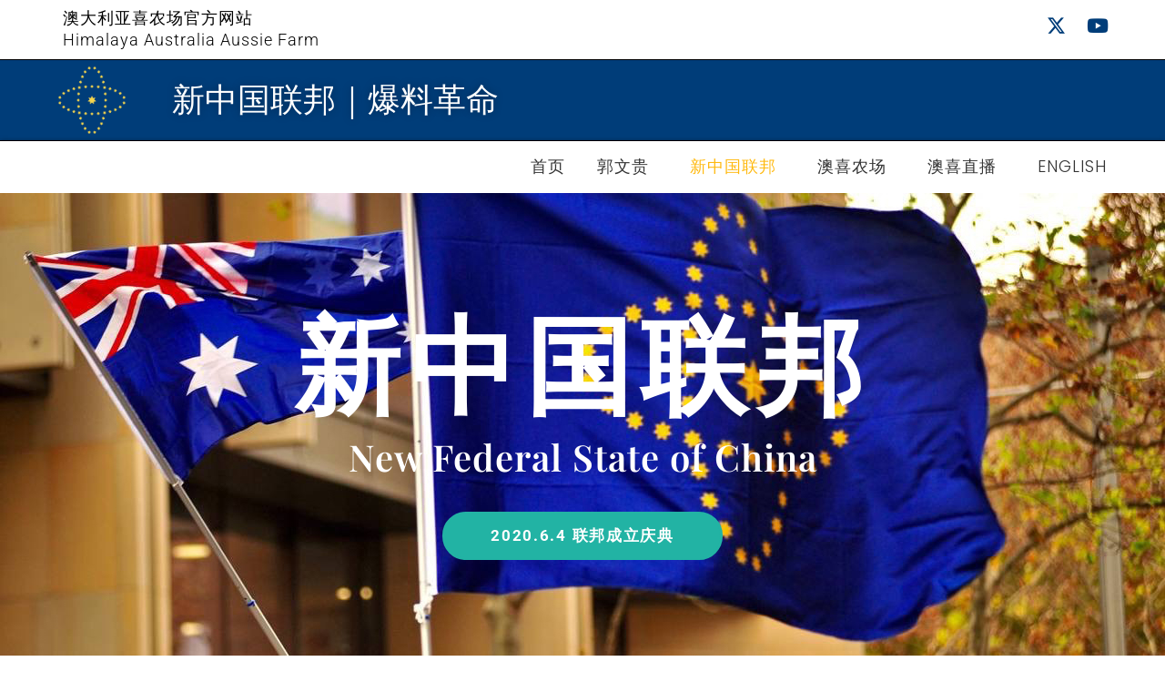

--- FILE ---
content_type: text/html; charset=UTF-8
request_url: https://www.himalayaustralia.com.au/
body_size: 23640
content:
<!DOCTYPE html>
<html lang="zh-Hans" prefix="og: http://ogp.me/ns# fb: http://ogp.me/ns/fb#">
<head>
	<meta charset="UTF-8">
	<meta name="viewport" content="width=device-width, initial-scale=1.0, viewport-fit=cover" />		<title>Himalaya Australia Aussie Farm &#8211; New Federal State Of China | Whistleblower Movement</title>
<meta name='robots' content='max-image-preview:large' />
<link rel='dns-prefetch' href='//cdn.canvasjs.com' />
<link rel='dns-prefetch' href='//fonts.googleapis.com' />
<link rel="alternate" type="application/rss+xml" title="Himalaya Australia Aussie Farm &raquo; Feed" href="https://www.himalayaustralia.com.au/feed/" />
<link rel="alternate" type="application/rss+xml" title="Himalaya Australia Aussie Farm &raquo; 评论 Feed" href="https://www.himalayaustralia.com.au/comments/feed/" />
<script type="text/javascript" id="wpp-js" src="https://www.himalayaustralia.com.au/wp-content/plugins/wordpress-popular-posts/assets/js/wpp.min.js?ver=7.3.6" data-sampling="0" data-sampling-rate="100" data-api-url="https://www.himalayaustralia.com.au/wp-json/wordpress-popular-posts" data-post-id="0" data-token="9e22993e2a" data-lang="0" data-debug="0"></script>
<link rel="alternate" title="oEmbed (JSON)" type="application/json+oembed" href="https://www.himalayaustralia.com.au/wp-json/oembed/1.0/embed?url=https%3A%2F%2Fwww.himalayaustralia.com.au%2F" />
<link rel="alternate" title="oEmbed (XML)" type="text/xml+oembed" href="https://www.himalayaustralia.com.au/wp-json/oembed/1.0/embed?url=https%3A%2F%2Fwww.himalayaustralia.com.au%2F&#038;format=xml" />
        <script type="text/javascript">
        (function() {
            document.addEventListener('DOMContentLoaded', function() {
                var images = document.querySelectorAll('img[data-wp-on-async--click]');
                for (var i = 0; i < images.length; i++) {
                    var img = images[i];
                    var attributes = img.attributes;
                    for (var j = attributes.length - 1; j >= 0; j--) {
                        var attr = attributes[j];
                        if (attr.name.indexOf('data-wp-') === 0) {
                            img.removeAttribute(attr.name);
                        }
                    }
                }
            });
            
            document.addEventListener('click', function(e) {
                var target = e.target;
                
                if (target.tagName === 'IMG' && target.hasAttribute('data-wp-on-async--click')) {
                    e.preventDefault();
                    e.stopPropagation();
                    e.stopImmediatePropagation();
                    return false;
                }
                
                if (target.tagName === 'A' && target.querySelector('img[data-wp-on-async--click]')) {
                    e.preventDefault();
                    e.stopPropagation();
                    e.stopImmediatePropagation();
                    return false;
                }
            }, true);
        })();
        </script>
        <style id='wp-img-auto-sizes-contain-inline-css' type='text/css'>
img:is([sizes=auto i],[sizes^="auto," i]){contain-intrinsic-size:3000px 1500px}
/*# sourceURL=wp-img-auto-sizes-contain-inline-css */
</style>
<link rel='stylesheet' id='embed-pdf-viewer-css' href='https://www.himalayaustralia.com.au/wp-content/plugins/embed-pdf-viewer/css/embed-pdf-viewer.css?ver=2.4.6' type='text/css' media='screen' />
<link rel='stylesheet' id='font-awesome-5-all-css' href='https://www.himalayaustralia.com.au/wp-content/plugins/elementor/assets/lib/font-awesome/css/all.min.css?ver=3.34.1' type='text/css' media='all' />
<link rel='stylesheet' id='font-awesome-4-shim-css' href='https://www.himalayaustralia.com.au/wp-content/plugins/elementor/assets/lib/font-awesome/css/v4-shims.min.css?ver=3.34.1' type='text/css' media='all' />
<link rel='stylesheet' id='void-grid-main-css' href='https://www.himalayaustralia.com.au/wp-content/plugins/void-elementor-post-grid-addon-for-elementor-page-builder/assets/css/main.css?ver=2.4' type='text/css' media='all' />
<link rel='stylesheet' id='void-grid-bootstrap-css' href='https://www.himalayaustralia.com.au/wp-content/plugins/void-elementor-post-grid-addon-for-elementor-page-builder/assets/css/bootstrap.min.css?ver=3.3.7' type='text/css' media='all' />
<style id='wp-emoji-styles-inline-css' type='text/css'>

	img.wp-smiley, img.emoji {
		display: inline !important;
		border: none !important;
		box-shadow: none !important;
		height: 1em !important;
		width: 1em !important;
		margin: 0 0.07em !important;
		vertical-align: -0.1em !important;
		background: none !important;
		padding: 0 !important;
	}
/*# sourceURL=wp-emoji-styles-inline-css */
</style>
<style id='classic-theme-styles-inline-css' type='text/css'>
/*! This file is auto-generated */
.wp-block-button__link{color:#fff;background-color:#32373c;border-radius:9999px;box-shadow:none;text-decoration:none;padding:calc(.667em + 2px) calc(1.333em + 2px);font-size:1.125em}.wp-block-file__button{background:#32373c;color:#fff;text-decoration:none}
/*# sourceURL=/wp-includes/css/classic-themes.min.css */
</style>
<style id='pdfemb-pdf-embedder-viewer-style-inline-css' type='text/css'>
.wp-block-pdfemb-pdf-embedder-viewer{max-width:none}

/*# sourceURL=https://www.himalayaustralia.com.au/wp-content/plugins/pdf-embedder/block/build/style-index.css */
</style>
<style id='global-styles-inline-css' type='text/css'>
:root{--wp--preset--aspect-ratio--square: 1;--wp--preset--aspect-ratio--4-3: 4/3;--wp--preset--aspect-ratio--3-4: 3/4;--wp--preset--aspect-ratio--3-2: 3/2;--wp--preset--aspect-ratio--2-3: 2/3;--wp--preset--aspect-ratio--16-9: 16/9;--wp--preset--aspect-ratio--9-16: 9/16;--wp--preset--color--black: #000000;--wp--preset--color--cyan-bluish-gray: #abb8c3;--wp--preset--color--white: #ffffff;--wp--preset--color--pale-pink: #f78da7;--wp--preset--color--vivid-red: #cf2e2e;--wp--preset--color--luminous-vivid-orange: #ff6900;--wp--preset--color--luminous-vivid-amber: #fcb900;--wp--preset--color--light-green-cyan: #7bdcb5;--wp--preset--color--vivid-green-cyan: #00d084;--wp--preset--color--pale-cyan-blue: #8ed1fc;--wp--preset--color--vivid-cyan-blue: #0693e3;--wp--preset--color--vivid-purple: #9b51e0;--wp--preset--gradient--vivid-cyan-blue-to-vivid-purple: linear-gradient(135deg,rgb(6,147,227) 0%,rgb(155,81,224) 100%);--wp--preset--gradient--light-green-cyan-to-vivid-green-cyan: linear-gradient(135deg,rgb(122,220,180) 0%,rgb(0,208,130) 100%);--wp--preset--gradient--luminous-vivid-amber-to-luminous-vivid-orange: linear-gradient(135deg,rgb(252,185,0) 0%,rgb(255,105,0) 100%);--wp--preset--gradient--luminous-vivid-orange-to-vivid-red: linear-gradient(135deg,rgb(255,105,0) 0%,rgb(207,46,46) 100%);--wp--preset--gradient--very-light-gray-to-cyan-bluish-gray: linear-gradient(135deg,rgb(238,238,238) 0%,rgb(169,184,195) 100%);--wp--preset--gradient--cool-to-warm-spectrum: linear-gradient(135deg,rgb(74,234,220) 0%,rgb(151,120,209) 20%,rgb(207,42,186) 40%,rgb(238,44,130) 60%,rgb(251,105,98) 80%,rgb(254,248,76) 100%);--wp--preset--gradient--blush-light-purple: linear-gradient(135deg,rgb(255,206,236) 0%,rgb(152,150,240) 100%);--wp--preset--gradient--blush-bordeaux: linear-gradient(135deg,rgb(254,205,165) 0%,rgb(254,45,45) 50%,rgb(107,0,62) 100%);--wp--preset--gradient--luminous-dusk: linear-gradient(135deg,rgb(255,203,112) 0%,rgb(199,81,192) 50%,rgb(65,88,208) 100%);--wp--preset--gradient--pale-ocean: linear-gradient(135deg,rgb(255,245,203) 0%,rgb(182,227,212) 50%,rgb(51,167,181) 100%);--wp--preset--gradient--electric-grass: linear-gradient(135deg,rgb(202,248,128) 0%,rgb(113,206,126) 100%);--wp--preset--gradient--midnight: linear-gradient(135deg,rgb(2,3,129) 0%,rgb(40,116,252) 100%);--wp--preset--font-size--small: 13px;--wp--preset--font-size--medium: 20px;--wp--preset--font-size--large: 36px;--wp--preset--font-size--x-large: 42px;--wp--preset--spacing--20: 0.44rem;--wp--preset--spacing--30: 0.67rem;--wp--preset--spacing--40: 1rem;--wp--preset--spacing--50: 1.5rem;--wp--preset--spacing--60: 2.25rem;--wp--preset--spacing--70: 3.38rem;--wp--preset--spacing--80: 5.06rem;--wp--preset--shadow--natural: 6px 6px 9px rgba(0, 0, 0, 0.2);--wp--preset--shadow--deep: 12px 12px 50px rgba(0, 0, 0, 0.4);--wp--preset--shadow--sharp: 6px 6px 0px rgba(0, 0, 0, 0.2);--wp--preset--shadow--outlined: 6px 6px 0px -3px rgb(255, 255, 255), 6px 6px rgb(0, 0, 0);--wp--preset--shadow--crisp: 6px 6px 0px rgb(0, 0, 0);}:where(.is-layout-flex){gap: 0.5em;}:where(.is-layout-grid){gap: 0.5em;}body .is-layout-flex{display: flex;}.is-layout-flex{flex-wrap: wrap;align-items: center;}.is-layout-flex > :is(*, div){margin: 0;}body .is-layout-grid{display: grid;}.is-layout-grid > :is(*, div){margin: 0;}:where(.wp-block-columns.is-layout-flex){gap: 2em;}:where(.wp-block-columns.is-layout-grid){gap: 2em;}:where(.wp-block-post-template.is-layout-flex){gap: 1.25em;}:where(.wp-block-post-template.is-layout-grid){gap: 1.25em;}.has-black-color{color: var(--wp--preset--color--black) !important;}.has-cyan-bluish-gray-color{color: var(--wp--preset--color--cyan-bluish-gray) !important;}.has-white-color{color: var(--wp--preset--color--white) !important;}.has-pale-pink-color{color: var(--wp--preset--color--pale-pink) !important;}.has-vivid-red-color{color: var(--wp--preset--color--vivid-red) !important;}.has-luminous-vivid-orange-color{color: var(--wp--preset--color--luminous-vivid-orange) !important;}.has-luminous-vivid-amber-color{color: var(--wp--preset--color--luminous-vivid-amber) !important;}.has-light-green-cyan-color{color: var(--wp--preset--color--light-green-cyan) !important;}.has-vivid-green-cyan-color{color: var(--wp--preset--color--vivid-green-cyan) !important;}.has-pale-cyan-blue-color{color: var(--wp--preset--color--pale-cyan-blue) !important;}.has-vivid-cyan-blue-color{color: var(--wp--preset--color--vivid-cyan-blue) !important;}.has-vivid-purple-color{color: var(--wp--preset--color--vivid-purple) !important;}.has-black-background-color{background-color: var(--wp--preset--color--black) !important;}.has-cyan-bluish-gray-background-color{background-color: var(--wp--preset--color--cyan-bluish-gray) !important;}.has-white-background-color{background-color: var(--wp--preset--color--white) !important;}.has-pale-pink-background-color{background-color: var(--wp--preset--color--pale-pink) !important;}.has-vivid-red-background-color{background-color: var(--wp--preset--color--vivid-red) !important;}.has-luminous-vivid-orange-background-color{background-color: var(--wp--preset--color--luminous-vivid-orange) !important;}.has-luminous-vivid-amber-background-color{background-color: var(--wp--preset--color--luminous-vivid-amber) !important;}.has-light-green-cyan-background-color{background-color: var(--wp--preset--color--light-green-cyan) !important;}.has-vivid-green-cyan-background-color{background-color: var(--wp--preset--color--vivid-green-cyan) !important;}.has-pale-cyan-blue-background-color{background-color: var(--wp--preset--color--pale-cyan-blue) !important;}.has-vivid-cyan-blue-background-color{background-color: var(--wp--preset--color--vivid-cyan-blue) !important;}.has-vivid-purple-background-color{background-color: var(--wp--preset--color--vivid-purple) !important;}.has-black-border-color{border-color: var(--wp--preset--color--black) !important;}.has-cyan-bluish-gray-border-color{border-color: var(--wp--preset--color--cyan-bluish-gray) !important;}.has-white-border-color{border-color: var(--wp--preset--color--white) !important;}.has-pale-pink-border-color{border-color: var(--wp--preset--color--pale-pink) !important;}.has-vivid-red-border-color{border-color: var(--wp--preset--color--vivid-red) !important;}.has-luminous-vivid-orange-border-color{border-color: var(--wp--preset--color--luminous-vivid-orange) !important;}.has-luminous-vivid-amber-border-color{border-color: var(--wp--preset--color--luminous-vivid-amber) !important;}.has-light-green-cyan-border-color{border-color: var(--wp--preset--color--light-green-cyan) !important;}.has-vivid-green-cyan-border-color{border-color: var(--wp--preset--color--vivid-green-cyan) !important;}.has-pale-cyan-blue-border-color{border-color: var(--wp--preset--color--pale-cyan-blue) !important;}.has-vivid-cyan-blue-border-color{border-color: var(--wp--preset--color--vivid-cyan-blue) !important;}.has-vivid-purple-border-color{border-color: var(--wp--preset--color--vivid-purple) !important;}.has-vivid-cyan-blue-to-vivid-purple-gradient-background{background: var(--wp--preset--gradient--vivid-cyan-blue-to-vivid-purple) !important;}.has-light-green-cyan-to-vivid-green-cyan-gradient-background{background: var(--wp--preset--gradient--light-green-cyan-to-vivid-green-cyan) !important;}.has-luminous-vivid-amber-to-luminous-vivid-orange-gradient-background{background: var(--wp--preset--gradient--luminous-vivid-amber-to-luminous-vivid-orange) !important;}.has-luminous-vivid-orange-to-vivid-red-gradient-background{background: var(--wp--preset--gradient--luminous-vivid-orange-to-vivid-red) !important;}.has-very-light-gray-to-cyan-bluish-gray-gradient-background{background: var(--wp--preset--gradient--very-light-gray-to-cyan-bluish-gray) !important;}.has-cool-to-warm-spectrum-gradient-background{background: var(--wp--preset--gradient--cool-to-warm-spectrum) !important;}.has-blush-light-purple-gradient-background{background: var(--wp--preset--gradient--blush-light-purple) !important;}.has-blush-bordeaux-gradient-background{background: var(--wp--preset--gradient--blush-bordeaux) !important;}.has-luminous-dusk-gradient-background{background: var(--wp--preset--gradient--luminous-dusk) !important;}.has-pale-ocean-gradient-background{background: var(--wp--preset--gradient--pale-ocean) !important;}.has-electric-grass-gradient-background{background: var(--wp--preset--gradient--electric-grass) !important;}.has-midnight-gradient-background{background: var(--wp--preset--gradient--midnight) !important;}.has-small-font-size{font-size: var(--wp--preset--font-size--small) !important;}.has-medium-font-size{font-size: var(--wp--preset--font-size--medium) !important;}.has-large-font-size{font-size: var(--wp--preset--font-size--large) !important;}.has-x-large-font-size{font-size: var(--wp--preset--font-size--x-large) !important;}
:where(.wp-block-post-template.is-layout-flex){gap: 1.25em;}:where(.wp-block-post-template.is-layout-grid){gap: 1.25em;}
:where(.wp-block-term-template.is-layout-flex){gap: 1.25em;}:where(.wp-block-term-template.is-layout-grid){gap: 1.25em;}
:where(.wp-block-columns.is-layout-flex){gap: 2em;}:where(.wp-block-columns.is-layout-grid){gap: 2em;}
:root :where(.wp-block-pullquote){font-size: 1.5em;line-height: 1.6;}
/*# sourceURL=global-styles-inline-css */
</style>
<link rel='stylesheet' id='pgafu-public-style-css' href='https://www.himalayaustralia.com.au/wp-content/plugins/post-grid-and-filter-ultimate/assets/css/pgafu-public.css?ver=1.7.4' type='text/css' media='all' />
<link rel='stylesheet' id='dashicons-css' href='https://www.himalayaustralia.com.au/wp-includes/css/dashicons.min.css?ver=6.9' type='text/css' media='all' />
<link rel='stylesheet' id='admin-bar-css' href='https://www.himalayaustralia.com.au/wp-includes/css/admin-bar.min.css?ver=6.9' type='text/css' media='all' />
<style id='admin-bar-inline-css' type='text/css'>


			#wpadminbar .dlm-admin-bar-icon .dashicons { 
				font-family: dashicons; 
				font-size: 20px; 
				width: 20px; 
				height: 20px; 
				line-height: 32px; 
			}

			#wpadminbar .quicklinks ul li.dlm-admin-bar-icon a { 
				background: green;
			}

			#wpadminbar:not(.mobile) .ab-top-menu>li:hover>.ab-item { 
				transition: .25s;
			}

			#wpadminbar:not(.mobile) .ab-top-menu>li.dlm-admin-bar-icon:hover>.ab-item,
			#wpadminbar:not(.mobile) .ab-top-menu>li.dlm-admin-bar-icon>.ab-item:focus { 
				background: #006600; 
				color: #fff; 
			}

		

    .canvasjs-chart-credit{
        display: none !important;
    }
    #vtrtsFreeChart canvas {
    border-radius: 6px;
}

.vtrts-free-adminbar-weekly-title {
    font-weight: bold;
    font-size: 14px;
    color: #fff;
    margin-bottom: 6px;
}

        #wpadminbar #wp-admin-bar-vtrts_free_top_button .ab-icon:before {
            content: "\f185";
            color: #1DAE22;
            top: 3px;
        }
    #wp-admin-bar-vtrts_pro_top_button .ab-item {
        min-width: 180px;
    }
    .vtrts-free-adminbar-dropdown {
        min-width: 420px ;
        padding: 18px 18px 12px 18px;
        background: #23282d;
        color: #fff;
        border-radius: 8px;
        box-shadow: 0 4px 24px rgba(0,0,0,0.15);
        margin-top: 10px;
    }
    .vtrts-free-adminbar-grid {
        display: grid;
        grid-template-columns: 1fr 1fr;
        gap: 18px 18px; /* row-gap column-gap */
        margin-bottom: 18px;
    }
    .vtrts-free-adminbar-card {
        background: #2c3338;
        border-radius: 8px;
        padding: 18px 18px 12px 18px;
        box-shadow: 0 2px 8px rgba(0,0,0,0.07);
        display: flex;
        flex-direction: column;
        align-items: flex-start;
    }
    /* Extra margin for the right column */
    .vtrts-free-adminbar-card:nth-child(2),
    .vtrts-free-adminbar-card:nth-child(4) {
        margin-left: 10px !important;
        padding-left: 10px !important;
                padding-top: 6px !important;

        margin-right: 10px !important;
        padding-right : 10px !important;
        margin-top: 10px !important;
    }
    .vtrts-free-adminbar-card:nth-child(1),
    .vtrts-free-adminbar-card:nth-child(3) {
        margin-left: 10px !important;
        padding-left: 10px !important;
                padding-top: 6px !important;

        margin-top: 10px !important;
                padding-right : 10px !important;

    }
    /* Extra margin for the bottom row */
    .vtrts-free-adminbar-card:nth-child(3),
    .vtrts-free-adminbar-card:nth-child(4) {
        margin-top: 6px !important;
        padding-top: 6px !important;
        margin-top: 10px !important;
    }
    .vtrts-free-adminbar-card-title {
        font-size: 14px;
        font-weight: 800;
        margin-bottom: 6px;
        color: #fff;
    }
    .vtrts-free-adminbar-card-value {
        font-size: 22px;
        font-weight: bold;
        color: #1DAE22;
        margin-bottom: 4px;
    }
    .vtrts-free-adminbar-card-sub {
        font-size: 12px;
        color: #aaa;
    }
    .vtrts-free-adminbar-btn-wrap {
        text-align: center;
        margin-top: 8px;
    }

    #wp-admin-bar-vtrts_free_top_button .ab-item{
    min-width: 80px !important;
        padding: 0px !important;
    .vtrts-free-adminbar-btn {
        display: inline-block;
        background: #1DAE22;
        color: #fff !important;
        font-weight: bold;
        padding: 8px 28px;
        border-radius: 6px;
        text-decoration: none;
        font-size: 15px;
        transition: background 0.2s;
        margin-top: 8px;
    }
    .vtrts-free-adminbar-btn:hover {
        background: #15991b;
        color: #fff !important;
    }

    .vtrts-free-adminbar-dropdown-wrap { min-width: 0; padding: 0; }
    #wpadminbar #wp-admin-bar-vtrts_free_top_button .vtrts-free-adminbar-dropdown { display: none; position: absolute; left: 0; top: 100%; z-index: 99999; }
    #wpadminbar #wp-admin-bar-vtrts_free_top_button:hover .vtrts-free-adminbar-dropdown { display: block; }
    
        .ab-empty-item #wp-admin-bar-vtrts_free_top_button-default .ab-empty-item{
    height:0px !important;
    padding :0px !important;
     }
            #wpadminbar .quicklinks .ab-empty-item{
        padding:0px !important;
    }
    .vtrts-free-adminbar-dropdown {
    min-width: 420px;
    padding: 18px 18px 12px 18px;
    background: #23282d;
    color: #fff;
    border-radius: 12px; /* more rounded */
    box-shadow: 0 8px 32px rgba(0,0,0,0.25); /* deeper shadow */
    margin-top: 10px;
}

.vtrts-free-adminbar-btn-wrap {
    text-align: center;
    margin-top: 18px; /* more space above */
}

.vtrts-free-adminbar-btn {
    display: inline-block;
    background: #1DAE22;
    color: #fff !important;
    font-weight: bold;
    padding: 5px 22px;
    border-radius: 8px;
    text-decoration: none;
    font-size: 17px;
    transition: background 0.2s, box-shadow 0.2s;
    margin-top: 8px;
    box-shadow: 0 2px 8px rgba(29,174,34,0.15);
    text-align: center;
    line-height: 1.6;
    
}
.vtrts-free-adminbar-btn:hover {
    background: #15991b;
    color: #fff !important;
    box-shadow: 0 4px 16px rgba(29,174,34,0.25);
}
    


/*# sourceURL=admin-bar-inline-css */
</style>
<link rel='stylesheet' id='wpos-slick-style-css' href='https://www.himalayaustralia.com.au/wp-content/plugins/wp-trending-post-slider-and-widget/assets/css/slick.css?ver=1.8.6' type='text/css' media='all' />
<link rel='stylesheet' id='wtpsw-public-style-css' href='https://www.himalayaustralia.com.au/wp-content/plugins/wp-trending-post-slider-and-widget/assets/css/wtpsw-public.css?ver=1.8.6' type='text/css' media='all' />
<link rel='stylesheet' id='wordpress-popular-posts-css-css' href='https://www.himalayaustralia.com.au/wp-content/plugins/wordpress-popular-posts/assets/css/wpp.css?ver=7.3.6' type='text/css' media='all' />
<link rel='stylesheet' id='font-awesome-v5-css' href='https://www.himalayaustralia.com.au/wp-content/themes/elegant-magazine-pro/assets/font-awesome-v5/css/fontawesome-all.min.css?ver=6.9' type='text/css' media='all' />
<link rel='stylesheet' id='bootstrap-css' href='https://www.himalayaustralia.com.au/wp-content/themes/elegant-magazine-pro/assets/bootstrap/css/bootstrap.min.css?ver=6.9' type='text/css' media='all' />
<link rel='stylesheet' id='slick-css' href='https://www.himalayaustralia.com.au/wp-content/themes/elegant-magazine-pro/assets/slick/css/slick.min.css?ver=6.9' type='text/css' media='all' />
<link rel='stylesheet' id='sidr-css' href='https://www.himalayaustralia.com.au/wp-content/themes/elegant-magazine-pro/assets/sidr/css/jquery.sidr.dark.css?ver=6.9' type='text/css' media='all' />
<link rel='stylesheet' id='magnific-popup-css' href='https://www.himalayaustralia.com.au/wp-content/themes/elegant-magazine-pro/assets/magnific-popup/magnific-popup.css?ver=6.9' type='text/css' media='all' />
<link rel='stylesheet' id='sliderpro-css' href='https://www.himalayaustralia.com.au/wp-content/themes/elegant-magazine-pro/assets/slider-pro/css/slider-pro.min.css?ver=6.9' type='text/css' media='all' />
<link rel='stylesheet' id='elegant-magazine-google-fonts-css' href='https://fonts.googleapis.com/css?family=Source%20Serif%20Pro:400,700|Roboto:100,300,400,500,700&#038;subset=latin,latin-ext' type='text/css' media='all' />
<link rel='stylesheet' id='elegant-magazine-style-css' href='https://www.himalayaustralia.com.au/wp-content/themes/elegant-magazine-pro/style.css?ver=6.9' type='text/css' media='all' />
<style id='elegant-magazine-style-inline-css' type='text/css'>


                body .top-masthead {
        background: #353535;
        }

        body .top-masthead-overlay {
        background: rgba(53,53,53,0.75);
        }

    
                body .top-masthead,
        body .top-masthead a {
        color: #ffffff;

        }

    
                body .offcanvas-menu span,
        body .data-bg,
        body .primary-color {
        background-color: #959595;
        }

        body{
        color: #959595;
        }
    
                body .secondary-color,
        body button,
        body input[type="button"],
        body input[type="reset"],
        body input[type="submit"],
        body .site-content .search-form .search-submit,
        body .site-footer .search-form .search-submit,
        body .figure-categories-bg .cat-links a,
        body .tagcloud a:hover{
        background: #ff3c36;
        }

        body a:hover,
        body a:focus,
        body a:active,
        body .figure-categories-2 .cat-links a,
        body .elegant_magazine_single_col_categorised_posts .figure-categories .cat-links a,
        body .elegant_magazine_express_col_categorised_posts .em-express-article-lists .figure-categories .cat-links a{
        color: #ff3c36;
        }


    
        
        a{
        color: #404040;

        }

        .af-tabs.nav-tabs > li.active > a,
        .af-tabs.nav-tabs > li:hover > a,
        .af-tabs.nav-tabs > li:focus > a{
        color: #404040;
        }

        .social-widget-menu ul li a,
        .em-author-details ul li a,
        .tagcloud a {
        border-color: #404040;
        }

        a:visited{
        color: #404040;
        }
    
                body h1,
        body h2,
        body h2 span,
        body h3,
        body h4,
        body h5,
        body h6 {
        color: #000000;
        }
    

                .figure-categories-bg .em-post-format{
        background: #00BCD4;
        }
        .em-post-format{
        color: #00BCD4;
        }

    

                .slider-figcaption-1 .slide-title a, .grid-item-metadata-1, .slider-figcaption a{
        color: #ffffff;
        }

    
                body .slider-figcaption-1 .slide-title a {
        background: rgba(0,0,0,0.75);
        }

        body .slider-figcaption-1 .slide-title a,
        body .slider-figcaption-1 .slide-title a,
        body .grid-item-metadata-1 {
        background: rgba(0,0,0,0.75);
        }

        body .slider-figcaption-1 .slide-title a {
        box-decoration-break: clone;
        -webkit-box-shadow: 10px 0 0 rgba(0,0,0,0.75), -10px 0 0 rgba(0,0,0,0.75);
        -moz-box-shadow: 10px 0 0 rgba(0,0,0,0.75), -10px 0 0 rgba(0,0,0,0.75);
        -ms-box-shadow: 10px 0 0 rgba(0,0,0,0.75), -10px 0 0 rgba(0,0,0,0.75);
        -o-box-shadow: 10px 0 0 rgba(0,0,0,0.75), -10px 0 0 rgba(0,0,0,0.75);
        box-shadow: 10px 0 0 rgba(0,0,0,0.75), -10px 0 0 rgba(0,0,0,0.75);
        }

    
                body,
        body button,
        body input,
        body select,
        body optgroup,
        body textarea {
        font-family: Source Serif Pro;
        }

    
                body h1,
        body h2,
        body h3,
        body h4,
        body h5,
        body h6,
        body .main-navigation a,
        body .font-family-1,
        body .site-description,
        body .trending-posts-line,
        body .widget-title,
        body .em-widget-subtitle,
        body .grid-item-metadata .item-metadata,
        body .af-navcontrols .slide-count,
        body .figure-categories .cat-links,
        body .nav-links a {
        font-family: Roboto;
        }

    
            .article-title, .site-branding .site-title, .main-navigation .menu ul li a, .slider-figcaption .slide-title {
        letter-spacing: 0.5px;
        line-height: 1.4;
        }

    

            body .site-footer {
        background: #1f2125;

        }

    
                body .site-footer,
        body .site-footer .widget-title,
        body .site-footer .site-title a,
        body .site-footer .site-description,
        body .site-footer a {
        color: #ffffff;

        }

        .site-footer .social-widget-menu ul li a,
        .site-footer .em-author-details ul li a,
        .site-footer .tagcloud a
        {
            border-color: #ffffff;
        }

        .site-footer a:visited {
        color: #ffffff;
        }


    
                body .site-info {
        background: #000000;

        }

    
                body .site-info,
        body .site-info a {
        color: #ffffff;

        }

    
                body .mailchimp-block {
        background: #1f2125;

        }

    
        @media only screen and (min-width: 1025px) and (max-width: 1599px) {

                body .af-main-banner .slider-figcaption .slide-title {
        font-size: 25px;
        }

        body .widget .slider-figcaption-1 .slide-title {
        font-size: calc(25px - 4px);
        }

    

           body .af-main-banner .article-title-1 {
        font-size: 20px;
        }

    

        
        body #primary .af-tabs.nav-tabs > li > a,
        body.archive .site-content .header-title-wrapper .page-title,
        body.search-results .site-content .header-title-wrapper .page-title,
        body #primary .widget-title span,
        body header.entry-header h1.entry-title{
        font-size: 25px;
        }

    
                body #primary .em-widget-subtitle {
        font-size: 14px;
        }

    
                body #primary .widget .article-title{
        font-size: calc(15px - 2px);
        }

        body #primary .widget .article-title.article-title-2,
        .em-latest-post-carousel .slider-figcaption .slide-title-1{
        font-size: 15px;
        }
            }


        
/*# sourceURL=elegant-magazine-style-inline-css */
</style>
<link rel='stylesheet' id='elementor-frontend-css' href='https://www.himalayaustralia.com.au/wp-content/plugins/elementor/assets/css/frontend.min.css?ver=3.34.1' type='text/css' media='all' />
<link rel='stylesheet' id='widget-heading-css' href='https://www.himalayaustralia.com.au/wp-content/plugins/elementor/assets/css/widget-heading.min.css?ver=3.34.1' type='text/css' media='all' />
<link rel='stylesheet' id='widget-social-icons-css' href='https://www.himalayaustralia.com.au/wp-content/plugins/elementor/assets/css/widget-social-icons.min.css?ver=3.34.1' type='text/css' media='all' />
<link rel='stylesheet' id='e-apple-webkit-css' href='https://www.himalayaustralia.com.au/wp-content/plugins/elementor/assets/css/conditionals/apple-webkit.min.css?ver=3.34.1' type='text/css' media='all' />
<link rel='stylesheet' id='widget-image-css' href='https://www.himalayaustralia.com.au/wp-content/plugins/elementor/assets/css/widget-image.min.css?ver=3.34.1' type='text/css' media='all' />
<link rel='stylesheet' id='widget-nav-menu-css' href='https://www.himalayaustralia.com.au/wp-content/plugins/elementor-pro/assets/css/widget-nav-menu.min.css?ver=3.34.0' type='text/css' media='all' />
<link rel='stylesheet' id='e-sticky-css' href='https://www.himalayaustralia.com.au/wp-content/plugins/elementor-pro/assets/css/modules/sticky.min.css?ver=3.34.0' type='text/css' media='all' />
<link rel='stylesheet' id='widget-icon-list-css' href='https://www.himalayaustralia.com.au/wp-content/plugins/elementor/assets/css/widget-icon-list.min.css?ver=3.34.1' type='text/css' media='all' />
<link rel='stylesheet' id='elementor-icons-css' href='https://www.himalayaustralia.com.au/wp-content/plugins/elementor/assets/lib/eicons/css/elementor-icons.min.css?ver=5.45.0' type='text/css' media='all' />
<link rel='stylesheet' id='elementor-post-95-css' href='https://www.himalayaustralia.com.au/wp-content/uploads/elementor/css/post-95.css?ver=1768477593' type='text/css' media='all' />
<link rel='stylesheet' id='post-grid-elementor-addon-main-css' href='https://www.himalayaustralia.com.au/wp-content/plugins/post-grid-elementor-addon/assets/css/main.css?ver=6.9' type='text/css' media='all' />
<link rel='stylesheet' id='widget-video-css' href='https://www.himalayaustralia.com.au/wp-content/plugins/elementor/assets/css/widget-video.min.css?ver=3.34.1' type='text/css' media='all' />
<link rel='stylesheet' id='e-animation-grow-css' href='https://www.himalayaustralia.com.au/wp-content/plugins/elementor/assets/lib/animations/styles/e-animation-grow.min.css?ver=3.34.1' type='text/css' media='all' />
<link rel='stylesheet' id='widget-icon-box-css' href='https://www.himalayaustralia.com.au/wp-content/plugins/elementor/assets/css/widget-icon-box.min.css?ver=3.34.1' type='text/css' media='all' />
<link rel='stylesheet' id='widget-image-box-css' href='https://www.himalayaustralia.com.au/wp-content/plugins/elementor/assets/css/widget-image-box.min.css?ver=3.34.1' type='text/css' media='all' />
<link rel='stylesheet' id='elementor-post-56344-css' href='https://www.himalayaustralia.com.au/wp-content/uploads/elementor/css/post-56344.css?ver=1768477594' type='text/css' media='all' />
<link rel='stylesheet' id='elementor-post-56313-css' href='https://www.himalayaustralia.com.au/wp-content/uploads/elementor/css/post-56313.css?ver=1768477594' type='text/css' media='all' />
<link rel='stylesheet' id='elementor-post-56005-css' href='https://www.himalayaustralia.com.au/wp-content/uploads/elementor/css/post-56005.css?ver=1768477594' type='text/css' media='all' />
<link rel='stylesheet' id='elementor-post-56017-css' href='https://www.himalayaustralia.com.au/wp-content/uploads/elementor/css/post-56017.css?ver=1768477594' type='text/css' media='all' />
<link rel='stylesheet' id='slb_core-css' href='https://www.himalayaustralia.com.au/wp-content/plugins/simple-lightbox/client/css/app.css?ver=2.9.4' type='text/css' media='all' />
<link rel='stylesheet' id='ecs-styles-css' href='https://www.himalayaustralia.com.au/wp-content/plugins/ele-custom-skin/assets/css/ecs-style.css?ver=3.1.9' type='text/css' media='all' />
<link rel='stylesheet' id='bdt-uikit-css' href='https://www.himalayaustralia.com.au/wp-content/plugins/bdthemes-element-pack-lite/assets/css/bdt-uikit.css?ver=3.21.7' type='text/css' media='all' />
<link rel='stylesheet' id='ep-helper-css' href='https://www.himalayaustralia.com.au/wp-content/plugins/bdthemes-element-pack-lite/assets/css/ep-helper.css?ver=8.3.16' type='text/css' media='all' />
<link rel='stylesheet' id='elementor-gf-local-roboto-css' href='https://www.himalayaustralia.com.au/wp-content/uploads/elementor/google-fonts/css/roboto.css?ver=1742254739' type='text/css' media='all' />
<link rel='stylesheet' id='elementor-gf-local-robotoslab-css' href='https://www.himalayaustralia.com.au/wp-content/uploads/elementor/google-fonts/css/robotoslab.css?ver=1742254746' type='text/css' media='all' />
<link rel='stylesheet' id='elementor-gf-local-poppins-css' href='https://www.himalayaustralia.com.au/wp-content/uploads/elementor/google-fonts/css/poppins.css?ver=1742254750' type='text/css' media='all' />
<link rel='stylesheet' id='elementor-gf-local-playfairdisplay-css' href='https://www.himalayaustralia.com.au/wp-content/uploads/elementor/google-fonts/css/playfairdisplay.css?ver=1742254755' type='text/css' media='all' />
<link rel='stylesheet' id='elementor-gf-local-montserrat-css' href='https://www.himalayaustralia.com.au/wp-content/uploads/elementor/google-fonts/css/montserrat.css?ver=1754887977' type='text/css' media='all' />
<link rel='stylesheet' id='elementor-gf-local-montaguslab-css' href='https://www.himalayaustralia.com.au/wp-content/uploads/elementor/google-fonts/css/montaguslab.css?ver=1754915355' type='text/css' media='all' />
<link rel='stylesheet' id='elementor-gf-local-racingsansone-css' href='https://www.himalayaustralia.com.au/wp-content/uploads/elementor/google-fonts/css/racingsansone.css?ver=1742254766' type='text/css' media='all' />
<link rel='stylesheet' id='elementor-gf-local-aboreto-css' href='https://www.himalayaustralia.com.au/wp-content/uploads/elementor/google-fonts/css/aboreto.css?ver=1742254767' type='text/css' media='all' />
<link rel='stylesheet' id='elementor-gf-local-stixtwotext-css' href='https://www.himalayaustralia.com.au/wp-content/uploads/elementor/google-fonts/css/stixtwotext.css?ver=1742254772' type='text/css' media='all' />
<link rel='stylesheet' id='elementor-icons-shared-0-css' href='https://www.himalayaustralia.com.au/wp-content/plugins/elementor/assets/lib/font-awesome/css/fontawesome.min.css?ver=5.15.3' type='text/css' media='all' />
<link rel='stylesheet' id='elementor-icons-fa-solid-css' href='https://www.himalayaustralia.com.au/wp-content/plugins/elementor/assets/lib/font-awesome/css/solid.min.css?ver=5.15.3' type='text/css' media='all' />
<link rel='stylesheet' id='elementor-icons-fa-regular-css' href='https://www.himalayaustralia.com.au/wp-content/plugins/elementor/assets/lib/font-awesome/css/regular.min.css?ver=5.15.3' type='text/css' media='all' />
<link rel='stylesheet' id='elementor-icons-fa-brands-css' href='https://www.himalayaustralia.com.au/wp-content/plugins/elementor/assets/lib/font-awesome/css/brands.min.css?ver=5.15.3' type='text/css' media='all' />
<script type="text/javascript" id="ahc_front_js-js-extra">
/* <![CDATA[ */
var ahc_ajax_front = {"ajax_url":"https://www.himalayaustralia.com.au/wp-admin/admin-ajax.php","plugin_url":"https://www.himalayaustralia.com.au/wp-content/plugins/visitors-traffic-real-time-statistics/","page_id":"56344","page_title":"\u65b0\u4e2d\u56fd\u8054\u90a6","post_type":"page"};
//# sourceURL=ahc_front_js-js-extra
/* ]]> */
</script>
<script type="text/javascript" src="https://www.himalayaustralia.com.au/wp-content/plugins/visitors-traffic-real-time-statistics/js/front.js?ver=6.9" id="ahc_front_js-js"></script>
<script type="text/javascript" src="https://www.himalayaustralia.com.au/wp-content/plugins/elementor/assets/lib/font-awesome/js/v4-shims.min.js?ver=3.34.1" id="font-awesome-4-shim-js"></script>
<script type="text/javascript" src="https://www.himalayaustralia.com.au/wp-includes/js/jquery/jquery.min.js?ver=3.7.1" id="jquery-core-js"></script>
<script type="text/javascript" src="https://www.himalayaustralia.com.au/wp-includes/js/jquery/jquery-migrate.min.js?ver=3.4.1" id="jquery-migrate-js"></script>
<script type="text/javascript" id="dlm-public-js-extra">
/* <![CDATA[ */
var dlmVars = {"logStatus":"enabled","jsErrorLogging":{"status":"","url":"https://www.himalayaustralia.com.au/wp-admin/admin-ajax.php","nonce":"5b2f023ec1","action":"log_js_errors"}};
//# sourceURL=dlm-public-js-extra
/* ]]> */
</script>
<script type="text/javascript" src="https://www.himalayaustralia.com.au/wp-content/plugins/debug-log-manager/assets/js/public.js?ver=2.4.3" id="dlm-public-js"></script>
<script type="text/javascript" id="ecs_ajax_load-js-extra">
/* <![CDATA[ */
var ecs_ajax_params = {"ajaxurl":"https://www.himalayaustralia.com.au/wp-admin/admin-ajax.php","posts":"{\"error\":\"\",\"m\":\"\",\"p\":\"56344\",\"post_parent\":\"\",\"subpost\":\"\",\"subpost_id\":\"\",\"attachment\":\"\",\"attachment_id\":0,\"name\":\"\",\"pagename\":\"\",\"page_id\":\"56344\",\"second\":\"\",\"minute\":\"\",\"hour\":\"\",\"day\":0,\"monthnum\":0,\"year\":0,\"w\":0,\"category_name\":\"\",\"tag\":\"\",\"cat\":\"\",\"tag_id\":\"\",\"author\":\"\",\"author_name\":\"\",\"feed\":\"\",\"tb\":\"\",\"paged\":0,\"meta_key\":\"\",\"meta_value\":\"\",\"preview\":\"\",\"s\":\"\",\"sentence\":\"\",\"title\":\"\",\"fields\":\"all\",\"menu_order\":\"\",\"embed\":\"\",\"category__in\":[],\"category__not_in\":[],\"category__and\":[],\"post__in\":[],\"post__not_in\":[],\"post_name__in\":[],\"tag__in\":[],\"tag__not_in\":[],\"tag__and\":[],\"tag_slug__in\":[],\"tag_slug__and\":[],\"post_parent__in\":[],\"post_parent__not_in\":[],\"author__in\":[],\"author__not_in\":[],\"search_columns\":[],\"ignore_sticky_posts\":false,\"suppress_filters\":false,\"cache_results\":true,\"update_post_term_cache\":true,\"update_menu_item_cache\":false,\"lazy_load_term_meta\":true,\"update_post_meta_cache\":true,\"post_type\":\"\",\"posts_per_page\":10,\"nopaging\":false,\"comments_per_page\":\"50\",\"no_found_rows\":false,\"order\":\"DESC\"}"};
//# sourceURL=ecs_ajax_load-js-extra
/* ]]> */
</script>
<script type="text/javascript" src="https://www.himalayaustralia.com.au/wp-content/plugins/ele-custom-skin/assets/js/ecs_ajax_pagination.js?ver=3.1.9" id="ecs_ajax_load-js"></script>
<script type="text/javascript" src="https://www.himalayaustralia.com.au/wp-content/plugins/ele-custom-skin/assets/js/ecs.js?ver=3.1.9" id="ecs-script-js"></script>
<link rel="https://api.w.org/" href="https://www.himalayaustralia.com.au/wp-json/" /><link rel="alternate" title="JSON" type="application/json" href="https://www.himalayaustralia.com.au/wp-json/wp/v2/pages/56344" /><link rel="EditURI" type="application/rsd+xml" title="RSD" href="https://www.himalayaustralia.com.au/xmlrpc.php?rsd" />
<meta name="generator" content="WordPress 6.9" />
<link rel="canonical" href="https://www.himalayaustralia.com.au/" />
<link rel='shortlink' href='https://www.himalayaustralia.com.au/' />
            <style id="wpp-loading-animation-styles">@-webkit-keyframes bgslide{from{background-position-x:0}to{background-position-x:-200%}}@keyframes bgslide{from{background-position-x:0}to{background-position-x:-200%}}.wpp-widget-block-placeholder,.wpp-shortcode-placeholder{margin:0 auto;width:60px;height:3px;background:#dd3737;background:linear-gradient(90deg,#dd3737 0%,#571313 10%,#dd3737 100%);background-size:200% auto;border-radius:3px;-webkit-animation:bgslide 1s infinite linear;animation:bgslide 1s infinite linear}</style>
            <!-- Analytics by WP Statistics - https://wp-statistics.com -->
<meta name="generator" content="Elementor 3.34.1; features: additional_custom_breakpoints; settings: css_print_method-external, google_font-enabled, font_display-auto">
			<style>
				.e-con.e-parent:nth-of-type(n+4):not(.e-lazyloaded):not(.e-no-lazyload),
				.e-con.e-parent:nth-of-type(n+4):not(.e-lazyloaded):not(.e-no-lazyload) * {
					background-image: none !important;
				}
				@media screen and (max-height: 1024px) {
					.e-con.e-parent:nth-of-type(n+3):not(.e-lazyloaded):not(.e-no-lazyload),
					.e-con.e-parent:nth-of-type(n+3):not(.e-lazyloaded):not(.e-no-lazyload) * {
						background-image: none !important;
					}
				}
				@media screen and (max-height: 640px) {
					.e-con.e-parent:nth-of-type(n+2):not(.e-lazyloaded):not(.e-no-lazyload),
					.e-con.e-parent:nth-of-type(n+2):not(.e-lazyloaded):not(.e-no-lazyload) * {
						background-image: none !important;
					}
				}
			</style>
			<link rel="icon" href="https://hau-home-en.s3.ap-southeast-2.amazonaws.com/wp-content/uploads/2021/07/19111618/cropped-cropped-Logo-125ps-32x32.png" sizes="32x32" />
<link rel="icon" href="https://hau-home-en.s3.ap-southeast-2.amazonaws.com/wp-content/uploads/2021/07/19111618/cropped-cropped-Logo-125ps-192x192.png" sizes="192x192" />
<link rel="apple-touch-icon" href="https://hau-home-en.s3.ap-southeast-2.amazonaws.com/wp-content/uploads/2021/07/19111618/cropped-cropped-Logo-125ps-180x180.png" />
<meta name="msapplication-TileImage" content="https://hau-home-en.s3.ap-southeast-2.amazonaws.com/wp-content/uploads/2021/07/19111618/cropped-cropped-Logo-125ps-270x270.png" />

<!-- START - Open Graph and Twitter Card Tags 3.3.7 -->
 <!-- Facebook Open Graph -->
  <meta property="og:locale" content="zh_CN"/>
  <meta property="og:site_name" content="Himalaya Australia Aussie Farm"/>
  <meta property="og:title" content="新中国联邦（NFSC）"/>
  <meta property="og:url" content="https://www.himalayaustralia.com.au"/>
  <meta property="og:type" content="website"/>
  <meta property="og:description" content="新中国联邦于2020年6月4日成立，由郭文贵先生引领的“爆料革命”发起，旨在联合热爱自由、反对专制的中国人民，推翻中共极权统治，建设以法治、民主和自由为基石的新中国。以“消灭中共是正义的需要”为核心使命，新中国联邦致力于传播真相、唤醒民众，并通过《宣言》确立：在一个没有中共的中华大地上，通过“一人一票”选举产生新的国家政府，构建以法治为根本的未来国家蓝图。"/>
  <meta property="og:image" content="https://hau-home-en.s3.ap-southeast-2.amazonaws.com/wp-content/uploads/2021/07/02012540/20200727_Image_02.jpeg"/>
  <meta property="og:image:url" content="https://hau-home-en.s3.ap-southeast-2.amazonaws.com/wp-content/uploads/2021/07/02012540/20200727_Image_02.jpeg"/>
  <meta property="og:image:secure_url" content="https://hau-home-en.s3.ap-southeast-2.amazonaws.com/wp-content/uploads/2021/07/02012540/20200727_Image_02.jpeg"/>
 <!-- Google+ / Schema.org -->
 <!-- Twitter Cards -->
  <meta name="twitter:title" content="新中国联邦（NFSC）"/>
  <meta name="twitter:url" content="https://www.himalayaustralia.com.au"/>
  <meta name="twitter:description" content="新中国联邦于2020年6月4日成立，由郭文贵先生引领的“爆料革命”发起，旨在联合热爱自由、反对专制的中国人民，推翻中共极权统治，建设以法治、民主和自由为基石的新中国。以“消灭中共是正义的需要”为核心使命，新中国联邦致力于传播真相、唤醒民众，并通过《宣言》确立：在一个没有中共的中华大地上，通过“一人一票”选举产生新的国家政府，构建以法治为根本的未来国家蓝图。"/>
  <meta name="twitter:image" content="https://hau-home-en.s3.ap-southeast-2.amazonaws.com/wp-content/uploads/2021/07/02012540/20200727_Image_02.jpeg"/>
  <meta name="twitter:card" content="summary_large_image"/>
 <!-- SEO -->
 <!-- Misc. tags -->
 <!-- is_singular -->
<!-- END - Open Graph and Twitter Card Tags 3.3.7 -->
	
</head>
<body class="home wp-singular page-template-default page page-id-56344 wp-custom-logo wp-theme-elegant-magazine-pro ml-lightbox-excluded metaslider-plugin default-content-layout align-content-left disable-default-home-content elementor-default elementor-template-full-width elementor-kit-95 elementor-page elementor-page-56344 elementor-page-56017">
		<header data-elementor-type="header" data-elementor-id="56313" class="elementor elementor-56313 elementor-location-header" data-elementor-post-type="elementor_library">
					<section class="elementor-section elementor-top-section elementor-element elementor-element-5cfa0f4d elementor-section-full_width elementor-section-height-min-height elementor-section-items-stretch elementor-section-height-default" data-id="5cfa0f4d" data-element_type="section" data-settings="{&quot;background_background&quot;:&quot;classic&quot;}">
						<div class="elementor-container elementor-column-gap-default">
					<div class="elementor-column elementor-col-50 elementor-top-column elementor-element elementor-element-1007ae20" data-id="1007ae20" data-element_type="column">
			<div class="elementor-widget-wrap elementor-element-populated">
						<div class="elementor-element elementor-element-4a079366 elementor-widget__width-initial elementor-widget-tablet__width-initial elementor-widget-mobile__width-initial elementor-widget elementor-widget-heading" data-id="4a079366" data-element_type="widget" data-widget_type="heading.default">
				<div class="elementor-widget-container">
					<h2 class="elementor-heading-title elementor-size-default"><a href="https://www.himalayaustralia.com.au/himalaya-australia-aussie-farm/">澳大利亚喜农场官方网站</a></h2>				</div>
				</div>
				<div class="elementor-element elementor-element-38c3cad1 elementor-widget__width-initial elementor-widget-tablet__width-initial elementor-widget-mobile__width-initial elementor-widget elementor-widget-theme-site-title elementor-widget-heading" data-id="38c3cad1" data-element_type="widget" data-widget_type="theme-site-title.default">
				<div class="elementor-widget-container">
					<h2 class="elementor-heading-title elementor-size-default"><a href="https://www.himalayaustralia.com.au">Himalaya Australia Aussie Farm</a></h2>				</div>
				</div>
					</div>
		</div>
				<div class="elementor-column elementor-col-50 elementor-top-column elementor-element elementor-element-54ba8f8" data-id="54ba8f8" data-element_type="column">
			<div class="elementor-widget-wrap elementor-element-populated">
						<div class="elementor-element elementor-element-396343d elementor-shape-square e-grid-align-right elementor-grid-0 elementor-widget elementor-widget-social-icons" data-id="396343d" data-element_type="widget" data-widget_type="social-icons.default">
				<div class="elementor-widget-container">
							<div class="elementor-social-icons-wrapper elementor-grid" role="list">
							<span class="elementor-grid-item" role="listitem">
					<a class="elementor-icon elementor-social-icon elementor-social-icon-x-twitter elementor-repeater-item-2b24867" href="https://x.com/NFSCSpeak" target="_blank">
						<span class="elementor-screen-only">X-twitter</span>
						<i aria-hidden="true" class="fab fa-x-twitter"></i>					</a>
				</span>
							<span class="elementor-grid-item" role="listitem">
					<a class="elementor-icon elementor-social-icon elementor-social-icon-youtube elementor-repeater-item-467570f" href="https://www.youtube.com/@%E9%83%AD%E6%96%87%E8%B4%B5-u7l" target="_blank">
						<span class="elementor-screen-only">Youtube</span>
						<i aria-hidden="true" class="fab fa-youtube"></i>					</a>
				</span>
					</div>
						</div>
				</div>
					</div>
		</div>
					</div>
		</section>
				<section class="elementor-section elementor-top-section elementor-element elementor-element-56b4cf78 elementor-section-full_width elementor-section-height-min-height elementor-section-items-stretch elementor-section-stretched elementor-section-height-default" data-id="56b4cf78" data-element_type="section" data-settings="{&quot;background_background&quot;:&quot;classic&quot;,&quot;stretch_section&quot;:&quot;section-stretched&quot;}">
						<div class="elementor-container elementor-column-gap-default">
					<div class="elementor-column elementor-col-50 elementor-top-column elementor-element elementor-element-41ec515" data-id="41ec515" data-element_type="column">
			<div class="elementor-widget-wrap elementor-element-populated">
						<div class="elementor-element elementor-element-34e6bb1 elementor-widget-tablet__width-initial elementor-widget elementor-widget-image" data-id="34e6bb1" data-element_type="widget" data-widget_type="image.default">
				<div class="elementor-widget-container">
																<a href="https://www.himalayaustralia.com.au/nfsc_cn/">
							<img loading="lazy" width="2048" height="2048" src="https://hau-home-en.s3.ap-southeast-2.amazonaws.com/wp-content/uploads/2024/11/11203244/star-13-%E6%97%A0%E8%83%8C%E6%99%AF.webp" class="attachment-full size-full wp-image-55989" alt="" srcset="https://hau-home-en.s3.ap-southeast-2.amazonaws.com/wp-content/uploads/2024/11/11203244/star-13-%E6%97%A0%E8%83%8C%E6%99%AF.webp 2048w, https://hau-home-en.s3.ap-southeast-2.amazonaws.com/wp-content/uploads/2024/11/11203244/star-13-%E6%97%A0%E8%83%8C%E6%99%AF-300x300.webp 300w, https://hau-home-en.s3.ap-southeast-2.amazonaws.com/wp-content/uploads/2024/11/11203244/star-13-%E6%97%A0%E8%83%8C%E6%99%AF-1024x1024.webp 1024w, https://hau-home-en.s3.ap-southeast-2.amazonaws.com/wp-content/uploads/2024/11/11203244/star-13-%E6%97%A0%E8%83%8C%E6%99%AF-150x150.webp 150w, https://hau-home-en.s3.ap-southeast-2.amazonaws.com/wp-content/uploads/2024/11/11203244/star-13-%E6%97%A0%E8%83%8C%E6%99%AF-768x768.webp 768w, https://hau-home-en.s3.ap-southeast-2.amazonaws.com/wp-content/uploads/2024/11/11203244/star-13-%E6%97%A0%E8%83%8C%E6%99%AF-1536x1536.webp 1536w, https://hau-home-en.s3.ap-southeast-2.amazonaws.com/wp-content/uploads/2024/11/11203244/star-13-%E6%97%A0%E8%83%8C%E6%99%AF-50x50.webp 50w, https://hau-home-en.s3.ap-southeast-2.amazonaws.com/wp-content/uploads/2024/11/11203244/star-13-%E6%97%A0%E8%83%8C%E6%99%AF-350x350.webp 350w" sizes="(max-width: 2048px) 100vw, 2048px" />								</a>
															</div>
				</div>
					</div>
		</div>
				<div class="elementor-column elementor-col-50 elementor-top-column elementor-element elementor-element-2bce94f1" data-id="2bce94f1" data-element_type="column">
			<div class="elementor-widget-wrap elementor-element-populated">
						<div class="elementor-element elementor-element-12c7d9d elementor-widget__width-initial elementor-widget-tablet__width-initial elementor-widget-mobile__width-initial elementor-widget elementor-widget-heading" data-id="12c7d9d" data-element_type="widget" data-widget_type="heading.default">
				<div class="elementor-widget-container">
					<h2 class="elementor-heading-title elementor-size-default"><a href="https://www.himalayaustralia.com.au/nfsc_cn/">新中国联邦｜爆料革命</a></h2>				</div>
				</div>
					</div>
		</div>
					</div>
		</section>
				<section class="elementor-section elementor-top-section elementor-element elementor-element-2ebe4ba2 elementor-section-full_width elementor-section-height-min-height elementor-section-items-stretch elementor-section-height-default" data-id="2ebe4ba2" data-element_type="section" data-settings="{&quot;background_background&quot;:&quot;classic&quot;,&quot;sticky&quot;:&quot;top&quot;,&quot;sticky_on&quot;:[&quot;desktop&quot;,&quot;tablet&quot;,&quot;mobile&quot;],&quot;sticky_offset&quot;:0,&quot;sticky_effects_offset&quot;:0,&quot;sticky_anchor_link_offset&quot;:0}">
						<div class="elementor-container elementor-column-gap-default">
					<div class="elementor-column elementor-col-100 elementor-top-column elementor-element elementor-element-6773f91b" data-id="6773f91b" data-element_type="column">
			<div class="elementor-widget-wrap elementor-element-populated">
						<div class="elementor-element elementor-element-7f86f620 elementor-nav-menu__align-end elementor-nav-menu--stretch elementor-nav-menu__text-align-center elementor-nav-menu--dropdown-mobile elementor-widget-tablet__width-initial elementor-nav-menu--toggle elementor-nav-menu--burger elementor-widget elementor-widget-nav-menu" data-id="7f86f620" data-element_type="widget" data-settings="{&quot;full_width&quot;:&quot;stretch&quot;,&quot;submenu_icon&quot;:{&quot;value&quot;:&quot;&lt;i class=\&quot;\&quot; aria-hidden=\&quot;true\&quot;&gt;&lt;\/i&gt;&quot;,&quot;library&quot;:&quot;&quot;},&quot;layout&quot;:&quot;horizontal&quot;,&quot;toggle&quot;:&quot;burger&quot;}" data-widget_type="nav-menu.default">
				<div class="elementor-widget-container">
								<nav aria-label="Menu" class="elementor-nav-menu--main elementor-nav-menu__container elementor-nav-menu--layout-horizontal e--pointer-underline e--animation-fade">
				<ul id="menu-1-7f86f620" class="elementor-nav-menu"><li class="menu-item menu-item-type-post_type menu-item-object-page menu-item-58524"><a href="https://www.himalayaustralia.com.au/homepage-cn/" class="elementor-item">首页</a></li>
<li class="menu-item menu-item-type-post_type menu-item-object-page menu-item-has-children menu-item-59740"><a href="https://www.himalayaustralia.com.au/miles-guo-4/" class="elementor-item">郭文贵</a>
<ul class="sub-menu elementor-nav-menu--dropdown">
	<li class="menu-item menu-item-type-custom menu-item-object-custom menu-item-56326"><a href="http://gettrsearch.com/" class="elementor-sub-item">文贵直播视频</a></li>
	<li class="menu-item menu-item-type-custom menu-item-object-custom menu-item-56327"><a href="https://nfsc.press/music/?playlist=fd1c211&#038;video=5327e14" class="elementor-sub-item">GMusic</a></li>
	<li class="menu-item menu-item-type-custom menu-item-object-custom menu-item-60463"><a href="https://nfsc.press/2023/04/22/court-case-documents/" class="elementor-sub-item">法庭文件</a></li>
</ul>
</li>
<li class="menu-item menu-item-type-post_type menu-item-object-page menu-item-home current-menu-item page_item page-item-56344 current_page_item menu-item-has-children menu-item-56469"><a href="https://www.himalayaustralia.com.au/" aria-current="page" class="elementor-item elementor-item-active">新中国联邦</a>
<ul class="sub-menu elementor-nav-menu--dropdown">
	<li class="menu-item menu-item-type-custom menu-item-object-custom menu-item-56325"><a href="https://gwins.org/cn/country/NewChina.html" class="elementor-sub-item">Gwins 爆料革命资料馆</a></li>
	<li class="menu-item menu-item-type-custom menu-item-object-custom menu-item-56328"><a href="https://cn.himalayaustralia.com.au/militarily-whistleblower/" class="elementor-sub-item">军事大爆料</a></li>
</ul>
</li>
<li class="menu-item menu-item-type-post_type menu-item-object-page menu-item-has-children menu-item-58051"><a href="https://www.himalayaustralia.com.au/himalaya-australia-aussie-farm/" class="elementor-item">澳喜农场</a>
<ul class="sub-menu elementor-nav-menu--dropdown">
	<li class="menu-item menu-item-type-post_type menu-item-object-page menu-item-has-children menu-item-58947"><a href="https://www.himalayaustralia.com.au/heptagram-poetry-society/" class="elementor-sub-item">七芒星诗社</a>
	<ul class="sub-menu elementor-nav-menu--dropdown">
		<li class="menu-item menu-item-type-post_type menu-item-object-page menu-item-59005"><a href="https://www.himalayaustralia.com.au/poetry-recitation-competition/" class="elementor-sub-item">“联邦杯“诗歌朗诵大赛</a></li>
	</ul>
</li>
</ul>
</li>
<li class="menu-item menu-item-type-post_type menu-item-object-page menu-item-has-children menu-item-59199"><a href="https://www.himalayaustralia.com.au/ha-live/" class="elementor-item">澳喜直播</a>
<ul class="sub-menu elementor-nav-menu--dropdown">
	<li class="menu-item menu-item-type-post_type menu-item-object-page menu-item-59202"><a href="https://www.himalayaustralia.com.au/catalyst/" class="elementor-sub-item">导火线</a></li>
	<li class="menu-item menu-item-type-post_type menu-item-object-page menu-item-58242"><a href="https://www.himalayaustralia.com.au/cryptonewstalk_cn/" class="elementor-sub-item">币圈风云</a></li>
	<li class="menu-item menu-item-type-post_type menu-item-object-page menu-item-59200"><a href="https://www.himalayaustralia.com.au/free-australia/" class="elementor-sub-item">自由澳洲</a></li>
	<li class="menu-item menu-item-type-post_type menu-item-object-page menu-item-59203"><a href="https://www.himalayaustralia.com.au/talk7-narratives/" class="elementor-sub-item">Talk7讲数</a></li>
	<li class="menu-item menu-item-type-post_type menu-item-object-page menu-item-59201"><a href="https://www.himalayaustralia.com.au/ha-g-finance/" class="elementor-sub-item">澳喜G财经</a></li>
</ul>
</li>
<li class="menu-item menu-item-type-custom menu-item-object-custom menu-item-58525"><a href="https://www.himalayaustralia.com.au/new-federal-state-of-china/himalaya-australia-aussie-farm/" class="elementor-item">ENGLISH</a></li>
</ul>			</nav>
					<div class="elementor-menu-toggle" role="button" tabindex="0" aria-label="Menu Toggle" aria-expanded="false">
			<i aria-hidden="true" role="presentation" class="elementor-menu-toggle__icon--open fas fa-bars"></i><i aria-hidden="true" role="presentation" class="elementor-menu-toggle__icon--close eicon-close"></i>		</div>
					<nav class="elementor-nav-menu--dropdown elementor-nav-menu__container" aria-hidden="true">
				<ul id="menu-2-7f86f620" class="elementor-nav-menu"><li class="menu-item menu-item-type-post_type menu-item-object-page menu-item-58524"><a href="https://www.himalayaustralia.com.au/homepage-cn/" class="elementor-item" tabindex="-1">首页</a></li>
<li class="menu-item menu-item-type-post_type menu-item-object-page menu-item-has-children menu-item-59740"><a href="https://www.himalayaustralia.com.au/miles-guo-4/" class="elementor-item" tabindex="-1">郭文贵</a>
<ul class="sub-menu elementor-nav-menu--dropdown">
	<li class="menu-item menu-item-type-custom menu-item-object-custom menu-item-56326"><a href="http://gettrsearch.com/" class="elementor-sub-item" tabindex="-1">文贵直播视频</a></li>
	<li class="menu-item menu-item-type-custom menu-item-object-custom menu-item-56327"><a href="https://nfsc.press/music/?playlist=fd1c211&#038;video=5327e14" class="elementor-sub-item" tabindex="-1">GMusic</a></li>
	<li class="menu-item menu-item-type-custom menu-item-object-custom menu-item-60463"><a href="https://nfsc.press/2023/04/22/court-case-documents/" class="elementor-sub-item" tabindex="-1">法庭文件</a></li>
</ul>
</li>
<li class="menu-item menu-item-type-post_type menu-item-object-page menu-item-home current-menu-item page_item page-item-56344 current_page_item menu-item-has-children menu-item-56469"><a href="https://www.himalayaustralia.com.au/" aria-current="page" class="elementor-item elementor-item-active" tabindex="-1">新中国联邦</a>
<ul class="sub-menu elementor-nav-menu--dropdown">
	<li class="menu-item menu-item-type-custom menu-item-object-custom menu-item-56325"><a href="https://gwins.org/cn/country/NewChina.html" class="elementor-sub-item" tabindex="-1">Gwins 爆料革命资料馆</a></li>
	<li class="menu-item menu-item-type-custom menu-item-object-custom menu-item-56328"><a href="https://cn.himalayaustralia.com.au/militarily-whistleblower/" class="elementor-sub-item" tabindex="-1">军事大爆料</a></li>
</ul>
</li>
<li class="menu-item menu-item-type-post_type menu-item-object-page menu-item-has-children menu-item-58051"><a href="https://www.himalayaustralia.com.au/himalaya-australia-aussie-farm/" class="elementor-item" tabindex="-1">澳喜农场</a>
<ul class="sub-menu elementor-nav-menu--dropdown">
	<li class="menu-item menu-item-type-post_type menu-item-object-page menu-item-has-children menu-item-58947"><a href="https://www.himalayaustralia.com.au/heptagram-poetry-society/" class="elementor-sub-item" tabindex="-1">七芒星诗社</a>
	<ul class="sub-menu elementor-nav-menu--dropdown">
		<li class="menu-item menu-item-type-post_type menu-item-object-page menu-item-59005"><a href="https://www.himalayaustralia.com.au/poetry-recitation-competition/" class="elementor-sub-item" tabindex="-1">“联邦杯“诗歌朗诵大赛</a></li>
	</ul>
</li>
</ul>
</li>
<li class="menu-item menu-item-type-post_type menu-item-object-page menu-item-has-children menu-item-59199"><a href="https://www.himalayaustralia.com.au/ha-live/" class="elementor-item" tabindex="-1">澳喜直播</a>
<ul class="sub-menu elementor-nav-menu--dropdown">
	<li class="menu-item menu-item-type-post_type menu-item-object-page menu-item-59202"><a href="https://www.himalayaustralia.com.au/catalyst/" class="elementor-sub-item" tabindex="-1">导火线</a></li>
	<li class="menu-item menu-item-type-post_type menu-item-object-page menu-item-58242"><a href="https://www.himalayaustralia.com.au/cryptonewstalk_cn/" class="elementor-sub-item" tabindex="-1">币圈风云</a></li>
	<li class="menu-item menu-item-type-post_type menu-item-object-page menu-item-59200"><a href="https://www.himalayaustralia.com.au/free-australia/" class="elementor-sub-item" tabindex="-1">自由澳洲</a></li>
	<li class="menu-item menu-item-type-post_type menu-item-object-page menu-item-59203"><a href="https://www.himalayaustralia.com.au/talk7-narratives/" class="elementor-sub-item" tabindex="-1">Talk7讲数</a></li>
	<li class="menu-item menu-item-type-post_type menu-item-object-page menu-item-59201"><a href="https://www.himalayaustralia.com.au/ha-g-finance/" class="elementor-sub-item" tabindex="-1">澳喜G财经</a></li>
</ul>
</li>
<li class="menu-item menu-item-type-custom menu-item-object-custom menu-item-58525"><a href="https://www.himalayaustralia.com.au/new-federal-state-of-china/himalaya-australia-aussie-farm/" class="elementor-item" tabindex="-1">ENGLISH</a></li>
</ul>			</nav>
						</div>
				</div>
					</div>
		</div>
					</div>
		</section>
				</header>
				<div data-elementor-type="single-page" data-elementor-id="56017" class="elementor elementor-56017 elementor-location-single post-56344 page type-page status-publish has-post-thumbnail hentry" data-elementor-post-type="elementor_library">
					<section class="elementor-section elementor-top-section elementor-element elementor-element-27204a0f elementor-section-full_width elementor-section-height-default elementor-section-height-default" data-id="27204a0f" data-element_type="section">
						<div class="elementor-container elementor-column-gap-no">
					<div class="elementor-column elementor-col-100 elementor-top-column elementor-element elementor-element-14138219" data-id="14138219" data-element_type="column">
			<div class="elementor-widget-wrap elementor-element-populated">
						<div class="elementor-element elementor-element-18cb1117 elementor-widget elementor-widget-theme-post-content" data-id="18cb1117" data-element_type="widget" data-widget_type="theme-post-content.default">
				<div class="elementor-widget-container">
							<div data-elementor-type="wp-page" data-elementor-id="56344" class="elementor elementor-56344" data-elementor-post-type="page">
						<section class="elementor-section elementor-top-section elementor-element elementor-element-5dfdfe3 elementor-section-height-min-height elementor-section-full_width elementor-section-items-top elementor-section-height-default" data-id="5dfdfe3" data-element_type="section" data-settings="{&quot;background_background&quot;:&quot;classic&quot;}">
						<div class="elementor-container elementor-column-gap-default">
					<div class="elementor-column elementor-col-100 elementor-top-column elementor-element elementor-element-3cc0f85" data-id="3cc0f85" data-element_type="column">
			<div class="elementor-widget-wrap elementor-element-populated">
						<div class="elementor-element elementor-element-62cf9b1 elementor-widget elementor-widget-heading" data-id="62cf9b1" data-element_type="widget" data-widget_type="heading.default">
				<div class="elementor-widget-container">
					<h2 class="elementor-heading-title elementor-size-default">新中国联邦</h2>				</div>
				</div>
				<div class="elementor-element elementor-element-d4d4e6b elementor-widget elementor-widget-heading" data-id="d4d4e6b" data-element_type="widget" data-widget_type="heading.default">
				<div class="elementor-widget-container">
					<h2 class="elementor-heading-title elementor-size-default">New Federal State of China​​</h2>				</div>
				</div>
				<div class="elementor-element elementor-element-a302e53 elementor-align-center elementor-widget elementor-widget-button" data-id="a302e53" data-element_type="widget" data-widget_type="button.default">
				<div class="elementor-widget-container">
									<div class="elementor-button-wrapper">
					<a class="elementor-button elementor-button-link elementor-size-sm" href="https://youtu.be/v4JRk2YKRkU">
						<span class="elementor-button-content-wrapper">
									<span class="elementor-button-text">2020.6.4 联邦成立庆典</span>
					</span>
					</a>
				</div>
								</div>
				</div>
					</div>
		</div>
					</div>
		</section>
				<section class="elementor-section elementor-top-section elementor-element elementor-element-2109029 elementor-section-boxed elementor-section-height-default elementor-section-height-default" data-id="2109029" data-element_type="section">
						<div class="elementor-container elementor-column-gap-default">
					<div class="elementor-column elementor-col-50 elementor-top-column elementor-element elementor-element-954e2fa" data-id="954e2fa" data-element_type="column">
			<div class="elementor-widget-wrap elementor-element-populated">
						<div class="elementor-element elementor-element-f1eb81b elementor-widget__width-initial elementor-widget-tablet__width-initial elementor-widget-mobile__width-initial elementor-widget elementor-widget-heading" data-id="f1eb81b" data-element_type="widget" data-widget_type="heading.default">
				<div class="elementor-widget-container">
					<h2 class="elementor-heading-title elementor-size-default">our dreams come <b>to 
life</b></h2>				</div>
				</div>
					</div>
		</div>
				<div class="elementor-column elementor-col-50 elementor-top-column elementor-element elementor-element-87652af" data-id="87652af" data-element_type="column">
			<div class="elementor-widget-wrap elementor-element-populated">
						<div class="elementor-element elementor-element-5bf1332 elementor-widget__width-initial elementor-widget-tablet__width-initial elementor-widget elementor-widget-text-editor" data-id="5bf1332" data-element_type="widget" data-widget_type="text-editor.default">
				<div class="elementor-widget-container">
									<p>我们因 <b>“ 爆料革命” </b>凝聚在一起 ，<u style="font-weight: bold;">为实现新中国法治、民主和自由</u>而组成喜马拉雅监督机构。三年来 ，郭文贵先生 ，班农先生和亿万战友发起的 “爆料革命” 运动<u style="font-weight: bold;">向中国人民和国际社会揭露了中国共产党（ 中共 ）的非法、邪恶本质与欺骗行径。</u></p><p style="text-align: left;"><b>喜马拉雅监督机构</b>是战友们自愿组成的，没有政治实体的民间团体。它同法治基金、法治社会一样得到国际社会承认，受国际法保护；是新中国联邦<b>与国际社会合作，捍卫人民自由、保障财富安全</b>，并与世界各国人士建立相互尊重和共同发展之沟通桥梁。</p><p style="text-align: right;"><a href="https://hau-home-en.s3.ap-southeast-2.amazonaws.com/wp-content/uploads/2025/08/11151246/Declaration_of_the_New_Federal_State_of_China.pdf" target="_blank" rel="noopener"><strong>「新中国联邦宣言」</strong></a></p>								</div>
				</div>
					</div>
		</div>
					</div>
		</section>
				<section class="elementor-section elementor-top-section elementor-element elementor-element-55755f14 elementor-section-content-middle elementor-section-boxed elementor-section-height-default elementor-section-height-default" data-id="55755f14" data-element_type="section">
						<div class="elementor-container elementor-column-gap-no">
					<div class="elementor-column elementor-col-100 elementor-top-column elementor-element elementor-element-6e031e21" data-id="6e031e21" data-element_type="column">
			<div class="elementor-widget-wrap elementor-element-populated">
						<div class="elementor-element elementor-element-111728eb elementor-widget elementor-widget-heading" data-id="111728eb" data-element_type="widget" data-widget_type="heading.default">
				<div class="elementor-widget-container">
					<h4 class="elementor-heading-title elementor-size-default">中共 ≠ 中国人</h4>				</div>
				</div>
				<div class="elementor-element elementor-element-4708e08a elementor-widget elementor-widget-text-editor" data-id="4708e08a" data-element_type="widget" data-widget_type="text-editor.default">
				<div class="elementor-widget-container">
									<p>爆料革命由郭文贵先生于 2017 年发起，是一场以“灭共”为目标的全球正道主义运动。面对中共的极权统治，郭先生立誓用真相击碎谎言，唤醒被蒙蔽的同胞，直至终结中共暴政。</p>								</div>
				</div>
				<div class="elementor-element elementor-element-b8a1519 elementor-widget elementor-widget-video" data-id="b8a1519" data-element_type="widget" data-settings="{&quot;youtube_url&quot;:&quot;https:\/\/youtu.be\/GCon7pj7wHE&quot;,&quot;show_image_overlay&quot;:&quot;yes&quot;,&quot;image_overlay&quot;:{&quot;url&quot;:&quot;https:\/\/hau-home-en.s3.ap-southeast-2.amazonaws.com\/wp-content\/uploads\/2025\/08\/13004443\/CCP-%E2%89%A0-Chinese.jpeg&quot;,&quot;id&quot;:56499,&quot;size&quot;:&quot;&quot;,&quot;alt&quot;:&quot;&quot;,&quot;source&quot;:&quot;library&quot;},&quot;video_type&quot;:&quot;youtube&quot;}" data-widget_type="video.default">
				<div class="elementor-widget-container">
							<div class="elementor-wrapper elementor-open-inline">
			<div class="elementor-video"></div>				<div class="elementor-custom-embed-image-overlay" style="background-image: url(https://hau-home-en.s3.ap-southeast-2.amazonaws.com/wp-content/uploads/2025/08/13004443/CCP-%E2%89%A0-Chinese.jpeg);">
																<div class="elementor-custom-embed-play" role="button" aria-label="播放视频" tabindex="0">
							<i aria-hidden="true" class="eicon-play"></i>						</div>
									</div>
					</div>
						</div>
				</div>
					</div>
		</div>
					</div>
		</section>
				<section class="elementor-section elementor-top-section elementor-element elementor-element-28090660 elementor-section-content-middle elementor-section-boxed elementor-section-height-default elementor-section-height-default" data-id="28090660" data-element_type="section">
						<div class="elementor-container elementor-column-gap-no">
					<div class="elementor-column elementor-col-100 elementor-top-column elementor-element elementor-element-51796cb6" data-id="51796cb6" data-element_type="column">
			<div class="elementor-widget-wrap elementor-element-populated">
						<div class="elementor-element elementor-element-3c365973 elementor-widget elementor-widget-heading" data-id="3c365973" data-element_type="widget" data-widget_type="heading.default">
				<div class="elementor-widget-container">
					<h2 class="elementor-heading-title elementor-size-default">唤醒世界 保护中国人</h2>				</div>
				</div>
				<div class="elementor-element elementor-element-4a3933b elementor-widget elementor-widget-text-editor" data-id="4a3933b" data-element_type="widget" data-widget_type="text-editor.default">
				<div class="elementor-widget-container">
									<p><b>中共不等于中国 | 中共不代表中国人 | 中国人民是中共极权最大的受害者</b></p>								</div>
				</div>
				<section class="elementor-section elementor-inner-section elementor-element elementor-element-149e0553 elementor-section-boxed elementor-section-height-default elementor-section-height-default" data-id="149e0553" data-element_type="section">
						<div class="elementor-container elementor-column-gap-default">
					<div class="elementor-column elementor-col-50 elementor-inner-column elementor-element elementor-element-74940864" data-id="74940864" data-element_type="column">
			<div class="elementor-widget-wrap elementor-element-populated">
						<div class="elementor-element elementor-element-3fa6253c elementor-position-inline-start elementor-view-default elementor-mobile-position-block-start elementor-widget elementor-widget-icon-box" data-id="3fa6253c" data-element_type="widget" data-widget_type="icon-box.default">
				<div class="elementor-widget-container">
							<div class="elementor-icon-box-wrapper">

						<div class="elementor-icon-box-icon">
				<span  class="elementor-icon elementor-animation-grow">
				<i aria-hidden="true" class="fas fa-hand-point-right"></i>				</span>
			</div>
			
						<div class="elementor-icon-box-content">

									<h3 class="elementor-icon-box-title">
						<span  >
							揭露中共高层腐败						</span>
					</h3>
				
									<p class="elementor-icon-box-description">
						王岐山家族与海航集团的财富黑幕，孟建柱、孙力军等高官的滥权贪腐，王岐山、江泽民、曾庆红、韩正、朱镕基等“盗国贼”家族海外藏匿巨额资产，南普陀计划；					</p>
				
			</div>
			
		</div>
						</div>
				</div>
					</div>
		</div>
				<div class="elementor-column elementor-col-50 elementor-inner-column elementor-element elementor-element-b581795" data-id="b581795" data-element_type="column">
			<div class="elementor-widget-wrap elementor-element-populated">
						<div class="elementor-element elementor-element-248e5ec5 elementor-position-inline-start elementor-view-default elementor-mobile-position-block-start elementor-widget elementor-widget-icon-box" data-id="248e5ec5" data-element_type="widget" data-widget_type="icon-box.default">
				<div class="elementor-widget-container">
							<div class="elementor-icon-box-wrapper">

						<div class="elementor-icon-box-icon">
				<span  class="elementor-icon elementor-animation-grow">
				<i aria-hidden="true" class="fas fa-paper-plane"></i>				</span>
			</div>
			
						<div class="elementor-icon-box-content">

									<h3 class="elementor-icon-box-title">
						<span  >
							揭露中共对西方的渗透						</span>
					</h3>
				
									<p class="elementor-icon-box-description">
						一带一路、蓝金黄（BGY）计划、3F计划（搞弱美国、搞乱美国、搞死美国）、操纵美国2020大选、生产输出芬太尼毒品					</p>
				
			</div>
			
		</div>
						</div>
				</div>
					</div>
		</div>
					</div>
		</section>
				<section class="elementor-section elementor-inner-section elementor-element elementor-element-7399a4 elementor-section-boxed elementor-section-height-default elementor-section-height-default" data-id="7399a4" data-element_type="section">
						<div class="elementor-container elementor-column-gap-default">
					<div class="elementor-column elementor-col-50 elementor-inner-column elementor-element elementor-element-5135276" data-id="5135276" data-element_type="column">
			<div class="elementor-widget-wrap elementor-element-populated">
						<div class="elementor-element elementor-element-a4082df elementor-position-inline-start elementor-view-default elementor-mobile-position-block-start elementor-widget elementor-widget-icon-box" data-id="a4082df" data-element_type="widget" data-widget_type="icon-box.default">
				<div class="elementor-widget-container">
							<div class="elementor-icon-box-wrapper">

						<div class="elementor-icon-box-icon">
				<span  class="elementor-icon elementor-animation-grow">
				<i aria-hidden="true" class="fas fa-virus"></i>				</span>
			</div>
			
						<div class="elementor-icon-box-content">

									<h3 class="elementor-icon-box-title">
						<span  >
							揭露疫情与疫苗真相						</span>
					</h3>
				
									<p class="elementor-icon-box-description">
						武汉病毒研究所<b>P4实验室制造并释放新冠病毒</b>（COVID19）、强制接种毒疫苗、13579计划、灭白计划					</p>
				
			</div>
			
		</div>
						</div>
				</div>
					</div>
		</div>
				<div class="elementor-column elementor-col-50 elementor-inner-column elementor-element elementor-element-fefdf5f" data-id="fefdf5f" data-element_type="column">
			<div class="elementor-widget-wrap elementor-element-populated">
						<div class="elementor-element elementor-element-74116c3a elementor-position-inline-start elementor-view-default elementor-mobile-position-block-start elementor-widget elementor-widget-icon-box" data-id="74116c3a" data-element_type="widget" data-widget_type="icon-box.default">
				<div class="elementor-widget-container">
							<div class="elementor-icon-box-wrapper">

						<div class="elementor-icon-box-icon">
				<span  class="elementor-icon elementor-animation-grow">
				<i aria-hidden="true" class="far fa-angry"></i>				</span>
			</div>
			
						<div class="elementor-icon-box-content">

									<h3 class="elementor-icon-box-title">
						<span  >
							揭露中共“假、骗、偷”的邪恶本质						</span>
					</h3>
				
									<p class="elementor-icon-box-description">
						以假治国、以黑治国、以警治国、以贪反贪、以黑反贪，镇压西藏，迫害法轮功，新疆集中营、种族大屠杀，活摘器官，血腥镇压香港，武力威胁恐吓台湾					</p>
				
			</div>
			
		</div>
						</div>
				</div>
					</div>
		</div>
					</div>
		</section>
					</div>
		</div>
					</div>
		</section>
				<section class="elementor-section elementor-top-section elementor-element elementor-element-2fcf6d4c elementor-section-content-middle elementor-section-boxed elementor-section-height-default elementor-section-height-default" data-id="2fcf6d4c" data-element_type="section">
						<div class="elementor-container elementor-column-gap-no">
					<div class="elementor-column elementor-col-100 elementor-top-column elementor-element elementor-element-64508e52" data-id="64508e52" data-element_type="column">
			<div class="elementor-widget-wrap elementor-element-populated">
						<div class="elementor-element elementor-element-7e48feb7 elementor-widget elementor-widget-heading" data-id="7e48feb7" data-element_type="widget" data-widget_type="heading.default">
				<div class="elementor-widget-container">
					<h4 class="elementor-heading-title elementor-size-default">新中国联邦</h4>				</div>
				</div>
				<div class="elementor-element elementor-element-531fb7f elementor-widget elementor-widget-text-editor" data-id="531fb7f" data-element_type="widget" data-widget_type="text-editor.default">
				<div class="elementor-widget-container">
									<p>The New Federal State of China（NFSC）</p>								</div>
				</div>
				<div class="elementor-element elementor-element-e1c89b1 elementor-widget elementor-widget-text-editor" data-id="e1c89b1" data-element_type="widget" data-widget_type="text-editor.default">
				<div class="elementor-widget-container">
									<p>新中国联邦于2020年6月4日成立，由郭文贵先生引领的“爆料革命”发起，旨在联合热爱自由、反对专制的中国人民，推翻中共极权统治，建设以法治、民主和自由为基石的新中国。以“消灭中共是正义的需要”为核心使命，新中国联邦致力于传播真相、唤醒民众，并通过《宣言》确立：在一个没有中共的中华大地上，通过“一人一票”选举产生新的国家政府，构建以法治为根本的未来国家蓝图。</p>								</div>
				</div>
				<div class="elementor-element elementor-element-10ae41d elementor-widget elementor-widget-video" data-id="10ae41d" data-element_type="widget" data-settings="{&quot;youtube_url&quot;:&quot;https:\/\/youtu.be\/qRZS46NVAaI&quot;,&quot;video_type&quot;:&quot;youtube&quot;,&quot;controls&quot;:&quot;yes&quot;}" data-widget_type="video.default">
				<div class="elementor-widget-container">
							<div class="elementor-wrapper elementor-open-inline">
			<div class="elementor-video"></div>		</div>
						</div>
				</div>
				<section class="elementor-section elementor-inner-section elementor-element elementor-element-4eef216f elementor-section-content-middle elementor-section-boxed elementor-section-height-default elementor-section-height-default" data-id="4eef216f" data-element_type="section">
						<div class="elementor-container elementor-column-gap-no">
					<div class="elementor-column elementor-col-50 elementor-inner-column elementor-element elementor-element-7ce63744" data-id="7ce63744" data-element_type="column">
			<div class="elementor-widget-wrap elementor-element-populated">
						<div class="elementor-element elementor-element-da22650 elementor-position-top elementor-widget elementor-widget-image-box" data-id="da22650" data-element_type="widget" data-widget_type="image-box.default">
				<div class="elementor-widget-container">
					<div class="elementor-image-box-wrapper"><figure class="elementor-image-box-img"><img fetchpriority="high" fetchpriority="high" decoding="async" width="1242" height="699" src="https://hau-home-en.s3.ap-southeast-2.amazonaws.com/wp-content/uploads/2025/08/12225831/CCP-NAZI-IMG_0887-16%EF%BC%9A9.jpg" class="elementor-animation-grow attachment-full size-full wp-image-56471" alt="" srcset="https://hau-home-en.s3.ap-southeast-2.amazonaws.com/wp-content/uploads/2025/08/12225831/CCP-NAZI-IMG_0887-16%EF%BC%9A9.jpg 1242w, https://hau-home-en.s3.ap-southeast-2.amazonaws.com/wp-content/uploads/2025/08/12225831/CCP-NAZI-IMG_0887-16%EF%BC%9A9-300x169.jpg 300w, https://hau-home-en.s3.ap-southeast-2.amazonaws.com/wp-content/uploads/2025/08/12225831/CCP-NAZI-IMG_0887-16%EF%BC%9A9-1024x576.jpg 1024w, https://hau-home-en.s3.ap-southeast-2.amazonaws.com/wp-content/uploads/2025/08/12225831/CCP-NAZI-IMG_0887-16%EF%BC%9A9-768x432.jpg 768w, https://hau-home-en.s3.ap-southeast-2.amazonaws.com/wp-content/uploads/2025/08/12225831/CCP-NAZI-IMG_0887-16%EF%BC%9A9-350x197.jpg 350w" sizes="(max-width: 1242px) 100vw, 1242px" /></figure><div class="elementor-image-box-content"><h3 class="elementor-image-box-title">消灭中共是正义的需要</h3><p class="elementor-image-box-description"><b>中共</b>是<b>共产国际资助</b>的颠覆中国合法政府的<b>恐怖组织</b>，其在中国的<b>极权统治</b>已发展为彻底的<b>反人类暴行</b>；消灭中共是打碎中国人民的奴隶枷锁和真正实现世界和平之必需。没有中共的新中国联邦，是全体人民和世界繁荣之必需。</p></div></div>				</div>
				</div>
					</div>
		</div>
				<div class="elementor-column elementor-col-50 elementor-inner-column elementor-element elementor-element-5c537dd1" data-id="5c537dd1" data-element_type="column">
			<div class="elementor-widget-wrap elementor-element-populated">
						<div class="elementor-element elementor-element-bced776 elementor-position-top elementor-widget elementor-widget-image-box" data-id="bced776" data-element_type="widget" data-widget_type="image-box.default">
				<div class="elementor-widget-container">
					<div class="elementor-image-box-wrapper"><figure class="elementor-image-box-img"><img decoding="async" width="612" height="344" src="https://hau-home-en.s3.ap-southeast-2.amazonaws.com/wp-content/uploads/2025/08/11221121/Himalaya.jpg" class="elementor-animation-grow attachment-full size-full wp-image-56395" alt="" srcset="https://hau-home-en.s3.ap-southeast-2.amazonaws.com/wp-content/uploads/2025/08/11221121/Himalaya.jpg 612w, https://hau-home-en.s3.ap-southeast-2.amazonaws.com/wp-content/uploads/2025/08/11221121/Himalaya-300x169.jpg 300w, https://hau-home-en.s3.ap-southeast-2.amazonaws.com/wp-content/uploads/2025/08/11221121/Himalaya-350x197.jpg 350w" sizes="(max-width: 612px) 100vw, 612px" /></figure><div class="elementor-image-box-content"><h3 class="elementor-image-box-title">新中国联邦愿景</h3><p class="elementor-image-box-description">参照西方民主法治体系和相应国际法，在国际机构和喜马拉雅监督机构的共同监督下，<b>制定宪法</b> ，建立<b>三权分立政体</b>，<b>“一人一票” 产生新政府</b>。选举与弹劾制度并存，高效运行，避免巨大的社会动荡和人治灾难。</p></div></div>				</div>
				</div>
					</div>
		</div>
					</div>
		</section>
					</div>
		</div>
					</div>
		</section>
				<section class="elementor-section elementor-top-section elementor-element elementor-element-024b328 elementor-section-boxed elementor-section-height-default elementor-section-height-default" data-id="024b328" data-element_type="section">
						<div class="elementor-container elementor-column-gap-default">
					<div class="elementor-column elementor-col-100 elementor-top-column elementor-element elementor-element-4c7c28a" data-id="4c7c28a" data-element_type="column">
			<div class="elementor-widget-wrap">
							</div>
		</div>
					</div>
		</section>
				<section class="elementor-section elementor-top-section elementor-element elementor-element-7a1373b8 elementor-section-content-middle elementor-section-boxed elementor-section-height-default elementor-section-height-default" data-id="7a1373b8" data-element_type="section">
						<div class="elementor-container elementor-column-gap-no">
					<div class="elementor-column elementor-col-100 elementor-top-column elementor-element elementor-element-43405b85" data-id="43405b85" data-element_type="column">
			<div class="elementor-widget-wrap elementor-element-populated">
						<div class="elementor-element elementor-element-a5a3d1d elementor-widget elementor-widget-video" data-id="a5a3d1d" data-element_type="widget" data-settings="{&quot;youtube_url&quot;:&quot;https:\/\/www.youtube.com\/watch?v=v4JRk2YKRkU&quot;,&quot;video_type&quot;:&quot;youtube&quot;,&quot;controls&quot;:&quot;yes&quot;}" data-widget_type="video.default">
				<div class="elementor-widget-container">
							<div class="elementor-wrapper elementor-open-inline">
			<div class="elementor-video"></div>		</div>
						</div>
				</div>
				<div class="elementor-element elementor-element-5666c6fa elementor-widget elementor-widget-heading" data-id="5666c6fa" data-element_type="widget" data-widget_type="heading.default">
				<div class="elementor-widget-container">
					<h3 class="elementor-heading-title elementor-size-default">新中国联邦成立</h3>				</div>
				</div>
				<div class="elementor-element elementor-element-6a544b1a elementor-widget elementor-widget-text-editor" data-id="6a544b1a" data-element_type="widget" data-widget_type="text-editor.default">
				<div class="elementor-widget-container">
									<p>2020年，新冠疫情席卷全球，掀起前所未有的公共卫生与经济危机。疫情早期，中共政府刻意隐瞒疫情真相，任由病毒在中国境内肆虐蔓延，并在实施“13579计划”之下，在世界卫生组织（WHO）的掩护中，将病毒作为生化武器，有意扩散至海外。短短数月，病毒便席卷全球，造成数百万无辜生命逝去，令世界经济陷入衰退。</p>								</div>
				</div>
				<section class="elementor-section elementor-inner-section elementor-element elementor-element-6edc2bf4 elementor-section-boxed elementor-section-height-default elementor-section-height-default" data-id="6edc2bf4" data-element_type="section">
						<div class="elementor-container elementor-column-gap-default">
					<div class="elementor-column elementor-col-50 elementor-inner-column elementor-element elementor-element-7dcb84de" data-id="7dcb84de" data-element_type="column">
			<div class="elementor-widget-wrap elementor-element-populated">
						<div class="elementor-element elementor-element-51f78628 elementor-widget elementor-widget-text-editor" data-id="51f78628" data-element_type="widget" data-widget_type="text-editor.default">
				<div class="elementor-widget-container">
									<p>疫情期间，作为全球金融与文化中心的美国纽约被迫全面封锁，成为疫情最严重的重灾区之一。正是在这样的背景下，<span data-start="264" data-end="272">爆料革命</span>发起人郭文贵先生，与无数志同道合的战友们，以及美国白宫前首席战略顾问史蒂夫·班农（Steve Bannon），在纽约港自由女神像前共同宣布成立<span data-start="342" data-end="357" style="">新中国联邦（NFSC）</span>。</p>								</div>
				</div>
					</div>
		</div>
				<div class="elementor-column elementor-col-50 elementor-inner-column elementor-element elementor-element-6ce8272" data-id="6ce8272" data-element_type="column">
			<div class="elementor-widget-wrap elementor-element-populated">
						<div class="elementor-element elementor-element-4ce56ff4 elementor-widget elementor-widget-text-editor" data-id="4ce56ff4" data-element_type="widget" data-widget_type="text-editor.default">
				<div class="elementor-widget-container">
									<p>新中国联邦的诞生，象征着全球热爱自由与法治的力量凝聚成一面旗帜，誓要团结世界各界正义之士，揭露中共暴行，推翻极权统治，为中国人民重建一个自由、法治、尊严的新国家而奋斗。</p>								</div>
				</div>
					</div>
		</div>
					</div>
		</section>
					</div>
		</div>
					</div>
		</section>
				<section class="elementor-section elementor-top-section elementor-element elementor-element-7a452705 elementor-section-content-middle elementor-section-boxed elementor-section-height-default elementor-section-height-default" data-id="7a452705" data-element_type="section">
						<div class="elementor-container elementor-column-gap-no">
					<div class="elementor-column elementor-col-33 elementor-top-column elementor-element elementor-element-31f10981" data-id="31f10981" data-element_type="column">
			<div class="elementor-widget-wrap elementor-element-populated">
						<div class="elementor-element elementor-element-24255884 elementor-position-top elementor-widget elementor-widget-image-box" data-id="24255884" data-element_type="widget" data-widget_type="image-box.default">
				<div class="elementor-widget-container">
					<div class="elementor-image-box-wrapper"><figure class="elementor-image-box-img"><img decoding="async" src="https://hau-home-zh-hans.s3.ap-southeast-2.amazonaws.com/wp-content/uploads/2022/03/14084721/Miles-Guo-01-768x768-1.jpeg" title="" alt="" loading="lazy" /></figure><div class="elementor-image-box-content"><h3 class="elementor-image-box-title">郭文贵｜Miles Guo</h3><p class="elementor-image-box-description">新中国联邦发起人</p></div></div>				</div>
				</div>
				<div class="elementor-element elementor-element-7a3c26a0 elementor-widget elementor-widget-text-editor" data-id="7a3c26a0" data-element_type="widget" data-widget_type="text-editor.default">
				<div class="elementor-widget-container">
									<p>爆料革命创始人<br />法治基金创始核心发起人<br />法治社会创始核心发起人</p>								</div>
				</div>
				<div class="elementor-element elementor-element-f807c6e elementor-widget elementor-widget-image" data-id="f807c6e" data-element_type="widget" data-widget_type="image.default">
				<div class="elementor-widget-container">
																<a href="https://gettr.com/user/milesguo" target="_blank">
							<img decoding="async" width="640" height="640" src="https://hau-home-en.s3.ap-southeast-2.amazonaws.com/wp-content/uploads/2025/08/10204648/gettr-1.svg" class="attachment-large size-large wp-image-56318" alt="" srcset="https://hau-home-en.s3.ap-southeast-2.amazonaws.com/wp-content/uploads/2025/08/10204648/gettr-1.svg 150w, https://hau-home-en.s3.ap-southeast-2.amazonaws.com/wp-content/uploads/2025/08/10204648/gettr-1.svg 300w, https://hau-home-en.s3.ap-southeast-2.amazonaws.com/wp-content/uploads/2025/08/10204648/gettr-1.svg 1024w" sizes="(max-width: 640px) 100vw, 640px" />								</a>
															</div>
				</div>
					</div>
		</div>
				<div class="elementor-column elementor-col-33 elementor-top-column elementor-element elementor-element-4f1ae1af" data-id="4f1ae1af" data-element_type="column">
			<div class="elementor-widget-wrap elementor-element-populated">
						<div class="elementor-element elementor-element-10ba5a48 elementor-position-top elementor-widget elementor-widget-image-box" data-id="10ba5a48" data-element_type="widget" data-widget_type="image-box.default">
				<div class="elementor-widget-container">
					<div class="elementor-image-box-wrapper"><figure class="elementor-image-box-img"><img loading="lazy" loading="lazy" decoding="async" width="370" height="500" src="https://hau-home-en.s3.ap-southeast-2.amazonaws.com/wp-content/uploads/2025/08/12191241/Haohaidong-370_500.jpeg" class="attachment-full size-full wp-image-56446" alt="" srcset="https://hau-home-en.s3.ap-southeast-2.amazonaws.com/wp-content/uploads/2025/08/12191241/Haohaidong-370_500.jpeg 370w, https://hau-home-en.s3.ap-southeast-2.amazonaws.com/wp-content/uploads/2025/08/12191241/Haohaidong-370_500-222x300.jpeg 222w, https://hau-home-en.s3.ap-southeast-2.amazonaws.com/wp-content/uploads/2025/08/12191241/Haohaidong-370_500-350x473.jpeg 350w" sizes="(max-width: 370px) 100vw, 370px" /></figure><div class="elementor-image-box-content"><h3 class="elementor-image-box-title">郝海东 ｜Hao Haidong</h3><p class="elementor-image-box-description">新中国联邦宣言（中文版）宣读者</p></div></div>				</div>
				</div>
				<div class="elementor-element elementor-element-1b90c307 elementor-widget elementor-widget-text-editor" data-id="1b90c307" data-element_type="widget" data-widget_type="text-editor.default">
				<div class="elementor-widget-container">
									<p>中国知名职业足球运动员<br />中国足球先生（1998）<br />法治基金主席</p>								</div>
				</div>
				<div class="elementor-element elementor-element-be21963 elementor-widget elementor-widget-image" data-id="be21963" data-element_type="widget" data-widget_type="image.default">
				<div class="elementor-widget-container">
																<a href="https://gettr.com/user/haohaidong" target="_blank">
							<img decoding="async" width="640" height="640" src="https://hau-home-en.s3.ap-southeast-2.amazonaws.com/wp-content/uploads/2025/08/10204648/gettr-1.svg" class="attachment-large size-large wp-image-56318" alt="" srcset="https://hau-home-en.s3.ap-southeast-2.amazonaws.com/wp-content/uploads/2025/08/10204648/gettr-1.svg 150w, https://hau-home-en.s3.ap-southeast-2.amazonaws.com/wp-content/uploads/2025/08/10204648/gettr-1.svg 300w, https://hau-home-en.s3.ap-southeast-2.amazonaws.com/wp-content/uploads/2025/08/10204648/gettr-1.svg 1024w" sizes="(max-width: 640px) 100vw, 640px" />								</a>
															</div>
				</div>
					</div>
		</div>
				<div class="elementor-column elementor-col-33 elementor-top-column elementor-element elementor-element-3fed318d" data-id="3fed318d" data-element_type="column">
			<div class="elementor-widget-wrap elementor-element-populated">
						<div class="elementor-element elementor-element-774b68d7 elementor-position-top elementor-widget elementor-widget-image-box" data-id="774b68d7" data-element_type="widget" data-widget_type="image-box.default">
				<div class="elementor-widget-container">
					<div class="elementor-image-box-wrapper"><figure class="elementor-image-box-img"><img loading="lazy" loading="lazy" decoding="async" width="370" height="500" src="https://hau-home-en.s3.ap-southeast-2.amazonaws.com/wp-content/uploads/2025/08/12191238/Stephen-Bannon-02-370_500.jpeg" class="attachment-full size-full wp-image-56445" alt="" srcset="https://hau-home-en.s3.ap-southeast-2.amazonaws.com/wp-content/uploads/2025/08/12191238/Stephen-Bannon-02-370_500.jpeg 370w, https://hau-home-en.s3.ap-southeast-2.amazonaws.com/wp-content/uploads/2025/08/12191238/Stephen-Bannon-02-370_500-222x300.jpeg 222w, https://hau-home-en.s3.ap-southeast-2.amazonaws.com/wp-content/uploads/2025/08/12191238/Stephen-Bannon-02-370_500-350x473.jpeg 350w" sizes="(max-width: 370px) 100vw, 370px" /></figure><div class="elementor-image-box-content"><h3 class="elementor-image-box-title">史蒂芬·班农 ｜Stephen Bannon</h3><p class="elementor-image-box-description">新中国联邦宣言（英文版）宣读者</p></div></div>				</div>
				</div>
				<div class="elementor-element elementor-element-5325d7c4 elementor-widget elementor-widget-text-editor" data-id="5325d7c4" data-element_type="widget" data-widget_type="text-editor.default">
				<div class="elementor-widget-container">
									<p>美国白宫前首席战略顾问<br />全球平民主义运动发起人<br />法治社会（基金）创始主席</p>								</div>
				</div>
				<div class="elementor-element elementor-element-ac2e36c elementor-widget elementor-widget-image" data-id="ac2e36c" data-element_type="widget" data-widget_type="image.default">
				<div class="elementor-widget-container">
																<a href="https://gettr.com/user/SteveBannon" target="_blank">
							<img decoding="async" width="640" height="640" src="https://hau-home-en.s3.ap-southeast-2.amazonaws.com/wp-content/uploads/2025/08/10204648/gettr-1.svg" class="attachment-large size-large wp-image-56318" alt="" srcset="https://hau-home-en.s3.ap-southeast-2.amazonaws.com/wp-content/uploads/2025/08/10204648/gettr-1.svg 150w, https://hau-home-en.s3.ap-southeast-2.amazonaws.com/wp-content/uploads/2025/08/10204648/gettr-1.svg 300w, https://hau-home-en.s3.ap-southeast-2.amazonaws.com/wp-content/uploads/2025/08/10204648/gettr-1.svg 1024w" sizes="(max-width: 640px) 100vw, 640px" />								</a>
															</div>
				</div>
					</div>
		</div>
					</div>
		</section>
				</div>
						</div>
				</div>
					</div>
		</div>
					</div>
		</section>
				</div>
				<footer data-elementor-type="footer" data-elementor-id="56005" class="elementor elementor-56005 elementor-location-footer" data-elementor-post-type="elementor_library">
					<section class="elementor-section elementor-top-section elementor-element elementor-element-690a3557 elementor-section-boxed elementor-section-height-default elementor-section-height-default" data-id="690a3557" data-element_type="section" data-settings="{&quot;background_background&quot;:&quot;classic&quot;}">
						<div class="elementor-container elementor-column-gap-default">
					<div class="elementor-column elementor-col-33 elementor-top-column elementor-element elementor-element-35a25139" data-id="35a25139" data-element_type="column">
			<div class="elementor-widget-wrap elementor-element-populated">
						<section class="elementor-section elementor-inner-section elementor-element elementor-element-7546622 elementor-section-boxed elementor-section-height-default elementor-section-height-default" data-id="7546622" data-element_type="section">
						<div class="elementor-container elementor-column-gap-default">
					<div class="elementor-column elementor-col-50 elementor-inner-column elementor-element elementor-element-f73b996" data-id="f73b996" data-element_type="column">
			<div class="elementor-widget-wrap elementor-element-populated">
						<div class="elementor-element elementor-element-420e770c elementor-widget__width-initial elementor-widget-tablet__width-initial elementor-widget-mobile__width-initial elementor-widget elementor-widget-theme-site-logo elementor-widget-image" data-id="420e770c" data-element_type="widget" data-widget_type="theme-site-logo.default">
				<div class="elementor-widget-container">
											<a href="https://www.himalayaustralia.com.au">
			<img loading="lazy" width="388" height="388" src="https://hau-home-en.s3.ap-southeast-2.amazonaws.com/wp-content/uploads/2021/07/17201413/cropped-cropped-hau-logo.webp" class="attachment-full size-full wp-image-59778" alt="" srcset="https://hau-home-en.s3.ap-southeast-2.amazonaws.com/wp-content/uploads/2021/07/17201413/cropped-cropped-hau-logo.webp 388w, https://hau-home-en.s3.ap-southeast-2.amazonaws.com/wp-content/uploads/2021/07/17201413/cropped-cropped-hau-logo-300x300.webp 300w, https://hau-home-en.s3.ap-southeast-2.amazonaws.com/wp-content/uploads/2021/07/17201413/cropped-cropped-hau-logo-150x150.webp 150w, https://hau-home-en.s3.ap-southeast-2.amazonaws.com/wp-content/uploads/2021/07/17201413/cropped-cropped-hau-logo-50x50.webp 50w, https://hau-home-en.s3.ap-southeast-2.amazonaws.com/wp-content/uploads/2021/07/17201413/cropped-cropped-hau-logo-350x350.webp 350w" sizes="(max-width: 388px) 100vw, 388px" />				</a>
											</div>
				</div>
					</div>
		</div>
				<div class="elementor-column elementor-col-50 elementor-inner-column elementor-element elementor-element-cc9da6c" data-id="cc9da6c" data-element_type="column">
			<div class="elementor-widget-wrap elementor-element-populated">
						<div class="elementor-element elementor-element-73391a8 elementor-widget__width-initial elementor-widget-tablet__width-initial elementor-widget-mobile__width-initial elementor-widget elementor-widget-heading" data-id="73391a8" data-element_type="widget" data-widget_type="heading.default">
				<div class="elementor-widget-container">
					<h2 class="elementor-heading-title elementor-size-default">我们是誓灭邪恶中共的新中国联邦人​</h2>				</div>
				</div>
					</div>
		</div>
					</div>
		</section>
				<div class="elementor-element elementor-element-27bfcb2b elementor-widget__width-initial elementor-widget-tablet__width-initial elementor-widget-mobile__width-initial elementor-widget elementor-widget-text-editor" data-id="27bfcb2b" data-element_type="widget" data-widget_type="text-editor.default">
				<div class="elementor-widget-container">
									<p>We Are the People of the New Federal State of China, Determined to Eliminate the Evil Chinese Communist Party.</p>								</div>
				</div>
				<div class="elementor-element elementor-element-42b41574 e-grid-align-left e-grid-align-mobile-left elementor-widget-tablet__width-initial e-grid-align-tablet-left elementor-shape-rounded elementor-grid-0 elementor-widget elementor-widget-social-icons" data-id="42b41574" data-element_type="widget" data-widget_type="social-icons.default">
				<div class="elementor-widget-container">
							<div class="elementor-social-icons-wrapper elementor-grid" role="list">
							<span class="elementor-grid-item" role="listitem">
					<a class="elementor-icon elementor-social-icon elementor-social-icon-x-twitter elementor-repeater-item-98de9ab" href="https://x.com/NFSCSpeak" target="_blank">
						<span class="elementor-screen-only">X-twitter</span>
						<i aria-hidden="true" class="fab fa-x-twitter"></i>					</a>
				</span>
							<span class="elementor-grid-item" role="listitem">
					<a class="elementor-icon elementor-social-icon elementor-social-icon-youtube elementor-repeater-item-dbaeb71" href="https://www.youtube.com/@%E9%83%AD%E6%96%87%E8%B4%B5-u7l" target="_blank">
						<span class="elementor-screen-only">Youtube</span>
						<i aria-hidden="true" class="fab fa-youtube"></i>					</a>
				</span>
					</div>
						</div>
				</div>
					</div>
		</div>
				<div class="elementor-column elementor-col-33 elementor-top-column elementor-element elementor-element-efc9a67" data-id="efc9a67" data-element_type="column">
			<div class="elementor-widget-wrap elementor-element-populated">
						<div class="elementor-element elementor-element-5f2e56de elementor-widget elementor-widget-heading" data-id="5f2e56de" data-element_type="widget" data-widget_type="heading.default">
				<div class="elementor-widget-container">
					<h2 class="elementor-heading-title elementor-size-default"><a href="https://www.himalayaustralia.com.au/nfsc_cn/" target="_blank">新中国联邦</a></h2>				</div>
				</div>
				<div class="elementor-element elementor-element-31debda3 elementor-align-start elementor-mobile-align-start elementor-widget__width-initial elementor-icon-list--layout-traditional elementor-list-item-link-full_width elementor-widget elementor-widget-icon-list" data-id="31debda3" data-element_type="widget" data-widget_type="icon-list.default">
				<div class="elementor-widget-container">
							<ul class="elementor-icon-list-items">
							<li class="elementor-icon-list-item">
											<a href="https://gettr.com/user/chinatruth2022" target="_blank">

											<span class="elementor-icon-list-text">官方GETTR</span>
											</a>
									</li>
								<li class="elementor-icon-list-item">
											<a href="https://gettr.com/user/milesguo" target="_blank">

											<span class="elementor-icon-list-text">郭文贵GETTR</span>
											</a>
									</li>
								<li class="elementor-icon-list-item">
											<a href="https://gettr.com/user/globalalliance" target="_blank">

											<span class="elementor-icon-list-text">喜马拉雅农场联盟</span>
											</a>
									</li>
								<li class="elementor-icon-list-item">
											<a href="https://x.com/NFSCSpeak" target="_blank">

											<span class="elementor-icon-list-text">NFSC Speaks  X官方账号</span>
											</a>
									</li>
						</ul>
						</div>
				</div>
					</div>
		</div>
				<div class="elementor-column elementor-col-33 elementor-top-column elementor-element elementor-element-7e1b5cb7" data-id="7e1b5cb7" data-element_type="column">
			<div class="elementor-widget-wrap elementor-element-populated">
						<div class="elementor-element elementor-element-240d29f elementor-widget elementor-widget-heading" data-id="240d29f" data-element_type="widget" data-widget_type="heading.default">
				<div class="elementor-widget-container">
					<h2 class="elementor-heading-title elementor-size-default"><a href="https://www.himalayaustralia.com.au/himalaya-australia-aussie-farm/" target="_blank">澳喜农场</a></h2>				</div>
				</div>
				<div class="elementor-element elementor-element-33aee028 elementor-align-start elementor-mobile-align-start elementor-icon-list--layout-traditional elementor-list-item-link-full_width elementor-widget elementor-widget-icon-list" data-id="33aee028" data-element_type="widget" data-widget_type="icon-list.default">
				<div class="elementor-widget-container">
							<ul class="elementor-icon-list-items">
							<li class="elementor-icon-list-item">
											<a href="https://gettr.com/user/himalayaaus" target="_blank">

											<span class="elementor-icon-list-text">官方GETTR</span>
											</a>
									</li>
								<li class="elementor-icon-list-item">
											<a href="https://gettr.com/user/hasoldiers" target="_blank">

											<span class="elementor-icon-list-text">澳喜特戰時訊</span>
											</a>
									</li>
								<li class="elementor-icon-list-item">
											<a href="https://gettr.com/user/aoxikuaixun" target="_blank">

											<span class="elementor-icon-list-text">澳喜快讯</span>
											</a>
									</li>
								<li class="elementor-icon-list-item">
											<a href="https://gettr.com/user/ahnewsfeed" target="_blank">

											<span class="elementor-icon-list-text">澳喜要闻</span>
											</a>
									</li>
								<li class="elementor-icon-list-item">
											<a href="https://discord.com/invite/mBH2fYY" target="_blank">

											<span class="elementor-icon-list-text">加入我们</span>
											</a>
									</li>
						</ul>
						</div>
				</div>
					</div>
		</div>
					</div>
		</section>
				<footer class="elementor-section elementor-top-section elementor-element elementor-element-1323c0ce elementor-section-height-min-height elementor-section-content-middle elementor-section-boxed elementor-section-height-default elementor-section-items-middle" data-id="1323c0ce" data-element_type="section" data-settings="{&quot;background_background&quot;:&quot;classic&quot;}">
						<div class="elementor-container elementor-column-gap-default">
					<div class="elementor-column elementor-col-100 elementor-top-column elementor-element elementor-element-351dbd74" data-id="351dbd74" data-element_type="column">
			<div class="elementor-widget-wrap elementor-element-populated">
						<div class="elementor-element elementor-element-55398b elementor-widget elementor-widget-heading" data-id="55398b" data-element_type="widget" data-widget_type="heading.default">
				<div class="elementor-widget-container">
					<h3 class="elementor-heading-title elementor-size-default">爆料革命 · 唯真不破</h3>				</div>
				</div>
				<div class="elementor-element elementor-element-9ecf848 elementor-widget-tablet__width-initial elementor-widget elementor-widget-text-editor" data-id="9ecf848" data-element_type="widget" data-widget_type="text-editor.default">
				<div class="elementor-widget-container">
									<p data-pm-slice="1 1 []">本网站内容可自由转载，转载请注明出处。<br />Content on this site may be freely reproduced; please credit the source.<br />© 2025 新中国联邦澳喜农场 All Rights Reserved.</p>								</div>
				</div>
					</div>
		</div>
					</div>
		</footer>
				</footer>
		
<script type="speculationrules">
{"prefetch":[{"source":"document","where":{"and":[{"href_matches":"/*"},{"not":{"href_matches":["/wp-*.php","/wp-admin/*","/wp-content/uploads/*","/wp-content/*","/wp-content/plugins/*","/wp-content/themes/elegant-magazine-pro/*","/*\\?(.+)"]}},{"not":{"selector_matches":"a[rel~=\"nofollow\"]"}},{"not":{"selector_matches":".no-prefetch, .no-prefetch a"}}]},"eagerness":"conservative"}]}
</script>
			<script>
				const lazyloadRunObserver = () => {
					const lazyloadBackgrounds = document.querySelectorAll( `.e-con.e-parent:not(.e-lazyloaded)` );
					const lazyloadBackgroundObserver = new IntersectionObserver( ( entries ) => {
						entries.forEach( ( entry ) => {
							if ( entry.isIntersecting ) {
								let lazyloadBackground = entry.target;
								if( lazyloadBackground ) {
									lazyloadBackground.classList.add( 'e-lazyloaded' );
								}
								lazyloadBackgroundObserver.unobserve( entry.target );
							}
						});
					}, { rootMargin: '200px 0px 200px 0px' } );
					lazyloadBackgrounds.forEach( ( lazyloadBackground ) => {
						lazyloadBackgroundObserver.observe( lazyloadBackground );
					} );
				};
				const events = [
					'DOMContentLoaded',
					'elementor/lazyload/observe',
				];
				events.forEach( ( event ) => {
					document.addEventListener( event, lazyloadRunObserver );
				} );
			</script>
			<script type="text/javascript" src="https://www.himalayaustralia.com.au/wp-content/plugins/void-elementor-post-grid-addon-for-elementor-page-builder/assets/js/jquery.matchHeight-min.js?ver=3.3.7" id="void-grid-equal-height-js-js"></script>
<script type="text/javascript" src="https://www.himalayaustralia.com.au/wp-content/plugins/void-elementor-post-grid-addon-for-elementor-page-builder/assets/js/shuffle.min.js?ver=2.4" id="shuffle-min-js"></script>
<script type="text/javascript" src="https://www.himalayaustralia.com.au/wp-content/plugins/void-elementor-post-grid-addon-for-elementor-page-builder/assets/js/custom.js?ver=2.4" id="void-grid-custom-js-js"></script>
<script type="text/javascript" src="https://www.himalayaustralia.com.au/wp-content/plugins/void-elementor-post-grid-addon-for-elementor-page-builder/assets/js/plugin.js?ver=2.4" id="void-grid-plugin-js"></script>
<script type="text/javascript" src="https://cdn.canvasjs.com/canvasjs.min.js" id="canvasjs-free-js"></script>
<script type="text/javascript" id="wtpsw-public-script-js-extra">
/* <![CDATA[ */
var Wtpsw = {"elementor_preview":"0","ajaxurl":"https://www.himalayaustralia.com.au/wp-admin/admin-ajax.php","is_mobile":"0","is_avada":"0","is_rtl":"0","post_view_count":"0","data_nonce":"f39a239783"};
//# sourceURL=wtpsw-public-script-js-extra
/* ]]> */
</script>
<script type="text/javascript" src="https://www.himalayaustralia.com.au/wp-content/plugins/wp-trending-post-slider-and-widget/assets/js/wtpsw-public.js?ver=1.8.6" id="wtpsw-public-script-js"></script>
<script type="text/javascript" src="https://www.himalayaustralia.com.au/wp-content/themes/elegant-magazine-pro/js/navigation.js?ver=20151215" id="elegant-magazine-navigation-js"></script>
<script type="text/javascript" src="https://www.himalayaustralia.com.au/wp-content/themes/elegant-magazine-pro/js/skip-link-focus-fix.js?ver=20151215" id="elegant-magazine-skip-link-focus-fix-js"></script>
<script type="text/javascript" src="https://www.himalayaustralia.com.au/wp-content/themes/elegant-magazine-pro/assets/slick/js/slick.min.js?ver=6.9" id="slick-js"></script>
<script type="text/javascript" src="https://www.himalayaustralia.com.au/wp-content/themes/elegant-magazine-pro/assets/bootstrap/js/bootstrap.min.js?ver=6.9" id="bootstrap-js"></script>
<script type="text/javascript" src="https://www.himalayaustralia.com.au/wp-content/themes/elegant-magazine-pro/assets/sidr/js/jquery.sidr.min.js?ver=6.9" id="sidr-js"></script>
<script type="text/javascript" src="https://www.himalayaustralia.com.au/wp-content/themes/elegant-magazine-pro/assets/magnific-popup/jquery.magnific-popup.min.js?ver=6.9" id="magnific-popup-js"></script>
<script type="text/javascript" src="https://www.himalayaustralia.com.au/wp-content/themes/elegant-magazine-pro/assets/slider-pro/js/jquery.sliderPro.min.js?ver=6.9" id="sliderpro-js"></script>
<script type="text/javascript" src="https://www.himalayaustralia.com.au/wp-content/themes/elegant-magazine-pro/assets/jquery-match-height/jquery.matchHeight.min.js?ver=6.9" id="matchheight-js"></script>
<script type="text/javascript" src="https://www.himalayaustralia.com.au/wp-content/themes/elegant-magazine-pro/lib/marquee/jquery.marquee.js?ver=6.9" id="marquee-js"></script>
<script type="text/javascript" src="https://www.himalayaustralia.com.au/wp-content/themes/elegant-magazine-pro/lib/theiaStickySidebar/theia-sticky-sidebar.min.js?ver=6.9" id="sticky-sidebar-js"></script>
<script type="text/javascript" src="https://www.himalayaustralia.com.au/wp-content/themes/elegant-magazine-pro/assets/script.js?ver=6.9" id="elegant-magazine-script-js"></script>
<script type="text/javascript" src="https://www.himalayaustralia.com.au/wp-content/plugins/elementor/assets/js/webpack.runtime.min.js?ver=3.34.1" id="elementor-webpack-runtime-js"></script>
<script type="text/javascript" src="https://www.himalayaustralia.com.au/wp-content/plugins/elementor/assets/js/frontend-modules.min.js?ver=3.34.1" id="elementor-frontend-modules-js"></script>
<script type="text/javascript" src="https://www.himalayaustralia.com.au/wp-includes/js/jquery/ui/core.min.js?ver=1.13.3" id="jquery-ui-core-js"></script>
<script type="text/javascript" id="elementor-frontend-js-before">
/* <![CDATA[ */
var elementorFrontendConfig = {"environmentMode":{"edit":false,"wpPreview":false,"isScriptDebug":false},"i18n":{"shareOnFacebook":"\u5728\u8138\u4e66\u4e0a\u5206\u4eab","shareOnTwitter":"\u5206\u4eab\u5230Twitter","pinIt":"\u9489\u4f4f","download":"\u4e0b\u8f7d","downloadImage":"\u4e0b\u8f7d\u56fe\u7247","fullscreen":"\u5168\u5c4f","zoom":"\u7f29\u653e","share":"\u5206\u4eab","playVideo":"\u64ad\u653e\u89c6\u9891","previous":"\u4e0a\u4e00\u9875","next":"\u4e0b\u4e00\u9875","close":"\u5173\u95ed","a11yCarouselPrevSlideMessage":"\u4e0a\u4e00\u5f20\u5e7b\u706f\u7247","a11yCarouselNextSlideMessage":"\u4e0b\u4e00\u5f20\u5e7b\u706f\u7247","a11yCarouselFirstSlideMessage":"\u8fd9\u662f\u7b2c\u4e00\u5f20\u5e7b\u706f\u7247","a11yCarouselLastSlideMessage":"\u8fd9\u662f\u6700\u540e\u4e00\u5f20\u5e7b\u706f\u7247","a11yCarouselPaginationBulletMessage":"\u8f6c\u5230\u5e7b\u706f\u7247"},"is_rtl":false,"breakpoints":{"xs":0,"sm":480,"md":768,"lg":1025,"xl":1440,"xxl":1600},"responsive":{"breakpoints":{"mobile":{"label":"\u624b\u673a\u7eb5\u5411","value":767,"default_value":767,"direction":"max","is_enabled":true},"mobile_extra":{"label":"\u624b\u673a\u6a2a\u5411","value":880,"default_value":880,"direction":"max","is_enabled":false},"tablet":{"label":"\u5e73\u677f\u7535\u8111\u7eb5\u5411","value":1024,"default_value":1024,"direction":"max","is_enabled":true},"tablet_extra":{"label":"\u5e73\u677f\u7535\u8111\u6a2a\u5411","value":1200,"default_value":1200,"direction":"max","is_enabled":false},"laptop":{"label":"\u7b14\u8bb0\u672c\u7535\u8111","value":1366,"default_value":1366,"direction":"max","is_enabled":false},"widescreen":{"label":"\u5168\u5bbd\u5c4f","value":2400,"default_value":2400,"direction":"min","is_enabled":false}},"hasCustomBreakpoints":false},"version":"3.34.1","is_static":false,"experimentalFeatures":{"additional_custom_breakpoints":true,"theme_builder_v2":true,"home_screen":true,"global_classes_should_enforce_capabilities":true,"e_variables":true,"cloud-library":true,"e_opt_in_v4_page":true,"e_interactions":true,"import-export-customization":true,"e_pro_variables":true},"urls":{"assets":"https:\/\/www.himalayaustralia.com.au\/wp-content\/plugins\/elementor\/assets\/","ajaxurl":"https:\/\/www.himalayaustralia.com.au\/wp-admin\/admin-ajax.php","uploadUrl":"https:\/\/www.himalayaustralia.com.au\/wp-content\/uploads"},"nonces":{"floatingButtonsClickTracking":"470ab7605a"},"swiperClass":"swiper","settings":{"page":[],"editorPreferences":[]},"kit":{"active_breakpoints":["viewport_mobile","viewport_tablet"],"global_image_lightbox":"yes","lightbox_enable_counter":"yes","lightbox_enable_fullscreen":"yes","lightbox_enable_zoom":"yes","lightbox_enable_share":"yes","lightbox_title_src":"title","lightbox_description_src":"description"},"post":{"id":56344,"title":"Himalaya%20Australia%20Aussie%20Farm%20%E2%80%93%20New%20Federal%20State%20Of%20China%20%7C%20Whistleblower%20Movement","excerpt":"","featuredImage":"https:\/\/hau-home-en.s3.ap-southeast-2.amazonaws.com\/wp-content\/uploads\/2025\/08\/10225201\/IMG_0877-16_9-1024x576.jpeg"}};
//# sourceURL=elementor-frontend-js-before
/* ]]> */
</script>
<script type="text/javascript" src="https://www.himalayaustralia.com.au/wp-content/plugins/elementor/assets/js/frontend.min.js?ver=3.34.1" id="elementor-frontend-js"></script>
<script type="text/javascript" src="https://www.himalayaustralia.com.au/wp-content/plugins/elementor-pro/assets/lib/smartmenus/jquery.smartmenus.min.js?ver=1.2.1" id="smartmenus-js"></script>
<script type="text/javascript" src="https://www.himalayaustralia.com.au/wp-content/plugins/elementor-pro/assets/lib/sticky/jquery.sticky.min.js?ver=3.34.0" id="e-sticky-js"></script>
<script type="text/javascript" src="https://www.himalayaustralia.com.au/wp-content/plugins/page-links-to/dist/new-tab.js?ver=3.3.7" id="page-links-to-js"></script>
<script type="text/javascript" id="bdt-uikit-js-extra">
/* <![CDATA[ */
var element_pack_ajax_login_config = {"ajaxurl":"https://www.himalayaustralia.com.au/wp-admin/admin-ajax.php","language":"zh","loadingmessage":"Sending user info, please wait...","unknownerror":"Unknown error, make sure access is correct!"};
var ElementPackConfig = {"ajaxurl":"https://www.himalayaustralia.com.au/wp-admin/admin-ajax.php","nonce":"bd0d8e56f2","data_table":{"language":{"lengthMenu":"Show _MENU_ Entries","info":"Showing _START_ to _END_ of _TOTAL_ entries","search":"Search :","paginate":{"previous":"Previous","next":"Next"}}},"contact_form":{"sending_msg":"Sending message please wait...","captcha_nd":"Invisible captcha not defined!","captcha_nr":"Could not get invisible captcha response!"},"mailchimp":{"subscribing":"Subscribing you please wait..."},"search":{"more_result":"More Results","search_result":"SEARCH RESULT","not_found":"not found"},"words_limit":{"read_more":"[read more]","read_less":"[read less]"},"elements_data":{"sections":[],"columns":[],"widgets":[]}};
//# sourceURL=bdt-uikit-js-extra
/* ]]> */
</script>
<script type="text/javascript" src="https://www.himalayaustralia.com.au/wp-content/plugins/bdthemes-element-pack-lite/assets/js/bdt-uikit.min.js?ver=3.21.7" id="bdt-uikit-js"></script>
<script type="text/javascript" src="https://www.himalayaustralia.com.au/wp-content/plugins/bdthemes-element-pack-lite/assets/js/common/helper.min.js?ver=8.3.16" id="element-pack-helper-js"></script>
<script type="text/javascript" src="https://www.himalayaustralia.com.au/wp-content/plugins/elementor-pro/assets/js/webpack-pro.runtime.min.js?ver=3.34.0" id="elementor-pro-webpack-runtime-js"></script>
<script type="text/javascript" src="https://www.himalayaustralia.com.au/wp-includes/js/dist/hooks.min.js?ver=dd5603f07f9220ed27f1" id="wp-hooks-js"></script>
<script type="text/javascript" src="https://www.himalayaustralia.com.au/wp-includes/js/dist/i18n.min.js?ver=c26c3dc7bed366793375" id="wp-i18n-js"></script>
<script type="text/javascript" id="wp-i18n-js-after">
/* <![CDATA[ */
wp.i18n.setLocaleData( { 'text direction\u0004ltr': [ 'ltr' ] } );
//# sourceURL=wp-i18n-js-after
/* ]]> */
</script>
<script type="text/javascript" id="elementor-pro-frontend-js-before">
/* <![CDATA[ */
var ElementorProFrontendConfig = {"ajaxurl":"https:\/\/www.himalayaustralia.com.au\/wp-admin\/admin-ajax.php","nonce":"b67acca72a","urls":{"assets":"https:\/\/www.himalayaustralia.com.au\/wp-content\/plugins\/elementor-pro\/assets\/","rest":"https:\/\/www.himalayaustralia.com.au\/wp-json\/"},"settings":{"lazy_load_background_images":true},"popup":{"hasPopUps":false},"shareButtonsNetworks":{"facebook":{"title":"Facebook","has_counter":true},"twitter":{"title":"Twitter"},"linkedin":{"title":"LinkedIn","has_counter":true},"pinterest":{"title":"Pinterest","has_counter":true},"reddit":{"title":"Reddit","has_counter":true},"vk":{"title":"VK","has_counter":true},"odnoklassniki":{"title":"OK","has_counter":true},"tumblr":{"title":"Tumblr"},"digg":{"title":"Digg"},"skype":{"title":"Skype"},"stumbleupon":{"title":"StumbleUpon","has_counter":true},"mix":{"title":"Mix"},"telegram":{"title":"Telegram"},"pocket":{"title":"Pocket","has_counter":true},"xing":{"title":"XING","has_counter":true},"whatsapp":{"title":"WhatsApp"},"email":{"title":"Email"},"print":{"title":"Print"},"x-twitter":{"title":"X"},"threads":{"title":"Threads"}},"facebook_sdk":{"lang":"zh_CN","app_id":""},"lottie":{"defaultAnimationUrl":"https:\/\/www.himalayaustralia.com.au\/wp-content\/plugins\/elementor-pro\/modules\/lottie\/assets\/animations\/default.json"}};
//# sourceURL=elementor-pro-frontend-js-before
/* ]]> */
</script>
<script type="text/javascript" src="https://www.himalayaustralia.com.au/wp-content/plugins/elementor-pro/assets/js/frontend.min.js?ver=3.34.0" id="elementor-pro-frontend-js"></script>
<script type="text/javascript" src="https://www.himalayaustralia.com.au/wp-content/plugins/elementor-pro/assets/js/elements-handlers.min.js?ver=3.34.0" id="pro-elements-handlers-js"></script>
<script id="wp-emoji-settings" type="application/json">
{"baseUrl":"https://s.w.org/images/core/emoji/17.0.2/72x72/","ext":".png","svgUrl":"https://s.w.org/images/core/emoji/17.0.2/svg/","svgExt":".svg","source":{"concatemoji":"https://www.himalayaustralia.com.au/wp-includes/js/wp-emoji-release.min.js?ver=6.9"}}
</script>
<script type="module">
/* <![CDATA[ */
/*! This file is auto-generated */
const a=JSON.parse(document.getElementById("wp-emoji-settings").textContent),o=(window._wpemojiSettings=a,"wpEmojiSettingsSupports"),s=["flag","emoji"];function i(e){try{var t={supportTests:e,timestamp:(new Date).valueOf()};sessionStorage.setItem(o,JSON.stringify(t))}catch(e){}}function c(e,t,n){e.clearRect(0,0,e.canvas.width,e.canvas.height),e.fillText(t,0,0);t=new Uint32Array(e.getImageData(0,0,e.canvas.width,e.canvas.height).data);e.clearRect(0,0,e.canvas.width,e.canvas.height),e.fillText(n,0,0);const a=new Uint32Array(e.getImageData(0,0,e.canvas.width,e.canvas.height).data);return t.every((e,t)=>e===a[t])}function p(e,t){e.clearRect(0,0,e.canvas.width,e.canvas.height),e.fillText(t,0,0);var n=e.getImageData(16,16,1,1);for(let e=0;e<n.data.length;e++)if(0!==n.data[e])return!1;return!0}function u(e,t,n,a){switch(t){case"flag":return n(e,"\ud83c\udff3\ufe0f\u200d\u26a7\ufe0f","\ud83c\udff3\ufe0f\u200b\u26a7\ufe0f")?!1:!n(e,"\ud83c\udde8\ud83c\uddf6","\ud83c\udde8\u200b\ud83c\uddf6")&&!n(e,"\ud83c\udff4\udb40\udc67\udb40\udc62\udb40\udc65\udb40\udc6e\udb40\udc67\udb40\udc7f","\ud83c\udff4\u200b\udb40\udc67\u200b\udb40\udc62\u200b\udb40\udc65\u200b\udb40\udc6e\u200b\udb40\udc67\u200b\udb40\udc7f");case"emoji":return!a(e,"\ud83e\u1fac8")}return!1}function f(e,t,n,a){let r;const o=(r="undefined"!=typeof WorkerGlobalScope&&self instanceof WorkerGlobalScope?new OffscreenCanvas(300,150):document.createElement("canvas")).getContext("2d",{willReadFrequently:!0}),s=(o.textBaseline="top",o.font="600 32px Arial",{});return e.forEach(e=>{s[e]=t(o,e,n,a)}),s}function r(e){var t=document.createElement("script");t.src=e,t.defer=!0,document.head.appendChild(t)}a.supports={everything:!0,everythingExceptFlag:!0},new Promise(t=>{let n=function(){try{var e=JSON.parse(sessionStorage.getItem(o));if("object"==typeof e&&"number"==typeof e.timestamp&&(new Date).valueOf()<e.timestamp+604800&&"object"==typeof e.supportTests)return e.supportTests}catch(e){}return null}();if(!n){if("undefined"!=typeof Worker&&"undefined"!=typeof OffscreenCanvas&&"undefined"!=typeof URL&&URL.createObjectURL&&"undefined"!=typeof Blob)try{var e="postMessage("+f.toString()+"("+[JSON.stringify(s),u.toString(),c.toString(),p.toString()].join(",")+"));",a=new Blob([e],{type:"text/javascript"});const r=new Worker(URL.createObjectURL(a),{name:"wpTestEmojiSupports"});return void(r.onmessage=e=>{i(n=e.data),r.terminate(),t(n)})}catch(e){}i(n=f(s,u,c,p))}t(n)}).then(e=>{for(const n in e)a.supports[n]=e[n],a.supports.everything=a.supports.everything&&a.supports[n],"flag"!==n&&(a.supports.everythingExceptFlag=a.supports.everythingExceptFlag&&a.supports[n]);var t;a.supports.everythingExceptFlag=a.supports.everythingExceptFlag&&!a.supports.flag,a.supports.everything||((t=a.source||{}).concatemoji?r(t.concatemoji):t.wpemoji&&t.twemoji&&(r(t.twemoji),r(t.wpemoji)))});
//# sourceURL=https://www.himalayaustralia.com.au/wp-includes/js/wp-emoji-loader.min.js
/* ]]> */
</script>
<script type="text/javascript" id="slb_context">/* <![CDATA[ */if ( !!window.jQuery ) {(function($){$(document).ready(function(){if ( !!window.SLB ) { {$.extend(SLB, {"context":["public","user_guest"]});} }})})(jQuery);}/* ]]> */</script>

</body>
</html>


--- FILE ---
content_type: text/css
request_url: https://www.himalayaustralia.com.au/wp-content/uploads/elementor/css/post-95.css?ver=1768477593
body_size: 711
content:
.elementor-kit-95{--e-global-color-primary:#000000;--e-global-color-secondary:#54595F;--e-global-color-text:#7A7A7A;--e-global-color-accent:#61CE70;--e-global-color-a843848:#FFFFFF;--e-global-color-c4f721d:#003D79;--e-global-color-9cfabb6:#EA0000;--e-global-color-65363a1:#F5F5F5;--e-global-color-a33f7fa:#474545;--e-global-color-9176dff:#000000;--e-global-color-63d2a9b:#003D79;--e-global-color-bb5d4eb:#FF3C36;--e-global-color-0b6625a:#FFDE01;--e-global-color-f484008:#001C38;--e-global-color-cb6661b:#4C9A9A;--e-global-color-1030928:#16163F;--e-global-typography-primary-font-family:"Roboto";--e-global-typography-primary-font-weight:400;--e-global-typography-secondary-font-family:"Roboto Slab";--e-global-typography-secondary-font-weight:400;--e-global-typography-text-font-family:"Roboto";--e-global-typography-text-font-weight:400;--e-global-typography-accent-font-family:"Roboto";--e-global-typography-accent-font-weight:500;--e-global-typography-40f31ca-font-family:"Roboto Slab";--e-global-typography-40f31ca-font-size:14px;--e-global-typography-40f31ca-font-weight:300;--e-global-typography-e2b4bc4-font-family:"Helvetica";--e-global-typography-e2b4bc4-font-size:25px;--e-global-typography-e2b4bc4-font-weight:400;--e-global-typography-89364a0-font-family:"Helvetica";--e-global-typography-89364a0-font-size:22px;--e-global-typography-89364a0-font-weight:300;--e-global-typography-a91a71e-font-family:"Roboto Slab";--e-global-typography-a91a71e-font-size:14px;--e-global-typography-a91a71e-font-weight:300;--e-global-typography-024f2a5-font-family:"Helvetica";--e-global-typography-024f2a5-font-size:12px;--e-global-typography-024f2a5-font-weight:200;--e-global-typography-1983fbc-font-family:"Roboto";--e-global-typography-1983fbc-font-size:20px;--e-global-typography-1983fbc-font-weight:400;--e-global-typography-1983fbc-line-height:1.1em;--e-global-typography-2a1174b-font-family:"Poppins";--e-global-typography-2a1174b-font-size:16px;--e-global-typography-2a1174b-font-weight:200;--e-global-typography-2a1174b-line-height:1.5em;}.elementor-kit-95 e-page-transition{background-color:#FFBC7D;}.elementor-kit-95 h1{font-size:34px;font-weight:700;letter-spacing:1px;}.elementor-section.elementor-section-boxed > .elementor-container{max-width:1140px;}.e-con{--container-max-width:1140px;}.elementor-widget:not(:last-child){margin-block-end:20px;}.elementor-element{--widgets-spacing:20px 20px;--widgets-spacing-row:20px;--widgets-spacing-column:20px;}{}h1.entry-title{display:var(--page-title-display);}.elementor-lightbox{--lightbox-ui-color:#0B99D5;}@media(max-width:1024px){.elementor-kit-95{--e-global-typography-40f31ca-font-size:13px;--e-global-typography-e2b4bc4-font-size:22px;--e-global-typography-89364a0-font-size:16px;--e-global-typography-a91a71e-font-size:13px;--e-global-typography-2a1174b-font-size:15px;}.elementor-section.elementor-section-boxed > .elementor-container{max-width:1024px;}.e-con{--container-max-width:1024px;}}@media(max-width:767px){.elementor-kit-95{--e-global-typography-40f31ca-font-size:12px;--e-global-typography-e2b4bc4-font-size:15px;--e-global-typography-89364a0-font-size:15px;--e-global-typography-a91a71e-font-size:12px;--e-global-typography-2a1174b-font-size:14px;}.elementor-section.elementor-section-boxed > .elementor-container{max-width:767px;}.e-con{--container-max-width:767px;}}

--- FILE ---
content_type: text/css
request_url: https://www.himalayaustralia.com.au/wp-content/uploads/elementor/css/post-56344.css?ver=1768477594
body_size: 3657
content:
.elementor-56344 .elementor-element.elementor-element-5dfdfe3:not(.elementor-motion-effects-element-type-background), .elementor-56344 .elementor-element.elementor-element-5dfdfe3 > .elementor-motion-effects-container > .elementor-motion-effects-layer{background-image:url("https://hau-home-en.s3.ap-southeast-2.amazonaws.com/wp-content/uploads/2025/08/10225201/IMG_0877-16_9.jpeg");background-position:0px 0px;background-size:cover;}.elementor-56344 .elementor-element.elementor-element-5dfdfe3 > .elementor-container{min-height:450px;}.elementor-56344 .elementor-element.elementor-element-5dfdfe3{transition:background 0.3s, border 0.3s, border-radius 0.3s, box-shadow 0.3s;margin-top:0px;margin-bottom:20px;padding:133px 0px 0px 0px;}.elementor-56344 .elementor-element.elementor-element-5dfdfe3 > .elementor-background-overlay{transition:background 0.3s, border-radius 0.3s, opacity 0.3s;}.elementor-56344 .elementor-element.elementor-element-3cc0f85 > .elementor-element-populated{margin:-10px 0px 0px 0px;--e-column-margin-right:0px;--e-column-margin-left:0px;}.elementor-widget-heading .elementor-heading-title{font-family:var( --e-global-typography-primary-font-family ), Sans-serif;font-weight:var( --e-global-typography-primary-font-weight );color:var( --e-global-color-primary );}.elementor-56344 .elementor-element.elementor-element-62cf9b1{text-align:center;}.elementor-56344 .elementor-element.elementor-element-62cf9b1 .elementor-heading-title{font-family:"Arial", Sans-serif;font-size:117px;font-weight:600;letter-spacing:10px;color:var( --e-global-color-a843848 );}.elementor-56344 .elementor-element.elementor-element-d4d4e6b{text-align:center;}.elementor-56344 .elementor-element.elementor-element-d4d4e6b .elementor-heading-title{font-family:"Playfair Display", Sans-serif;font-size:40px;font-weight:600;letter-spacing:1px;color:var( --e-global-color-a843848 );}.elementor-widget-button .elementor-button{background-color:var( --e-global-color-accent );font-family:var( --e-global-typography-accent-font-family ), Sans-serif;font-weight:var( --e-global-typography-accent-font-weight );}.elementor-56344 .elementor-element.elementor-element-a302e53 .elementor-button{background-color:#22B3A4;font-family:"Roboto", Sans-serif;font-size:17px;font-weight:700;letter-spacing:1.7px;border-style:solid;border-color:#22B3A4;border-radius:50px 50px 50px 50px;padding:15px 50px 15px 50px;}.elementor-56344 .elementor-element.elementor-element-a302e53 .elementor-button:hover, .elementor-56344 .elementor-element.elementor-element-a302e53 .elementor-button:focus{background-color:#00000000;color:var( --e-global-color-a843848 );border-color:var( --e-global-color-a843848 );}.elementor-56344 .elementor-element.elementor-element-a302e53 > .elementor-widget-container{margin:20px 0px 0px 0px;}.elementor-56344 .elementor-element.elementor-element-a302e53 .elementor-button:hover svg, .elementor-56344 .elementor-element.elementor-element-a302e53 .elementor-button:focus svg{fill:var( --e-global-color-a843848 );}.elementor-56344 .elementor-element.elementor-element-2109029{margin-top:100px;margin-bottom:49px;padding:5px 10px 0px 10px;}.elementor-56344 .elementor-element.elementor-element-954e2fa > .elementor-element-populated{padding:0px 20px 0px 45px;}.elementor-56344 .elementor-element.elementor-element-f1eb81b{width:var( --container-widget-width, 72.988% );max-width:72.988%;--container-widget-width:72.988%;--container-widget-flex-grow:0;}.elementor-56344 .elementor-element.elementor-element-f1eb81b > .elementor-widget-container{margin:0px 0px 0px 0px;padding:0px 0px 0px 0px;}.elementor-56344 .elementor-element.elementor-element-f1eb81b .elementor-heading-title{font-family:"Montserrat", Sans-serif;font-size:55px;font-weight:100;text-transform:uppercase;line-height:1em;}.elementor-56344 .elementor-element.elementor-element-87652af > .elementor-element-populated{padding:0px 10px 0px 15px;}.elementor-widget-text-editor{font-family:var( --e-global-typography-text-font-family ), Sans-serif;font-weight:var( --e-global-typography-text-font-weight );color:var( --e-global-color-text );}.elementor-widget-text-editor.elementor-drop-cap-view-stacked .elementor-drop-cap{background-color:var( --e-global-color-primary );}.elementor-widget-text-editor.elementor-drop-cap-view-framed .elementor-drop-cap, .elementor-widget-text-editor.elementor-drop-cap-view-default .elementor-drop-cap{color:var( --e-global-color-primary );border-color:var( --e-global-color-primary );}.elementor-56344 .elementor-element.elementor-element-5bf1332{width:var( --container-widget-width, 101.928% );max-width:101.928%;--container-widget-width:101.928%;--container-widget-flex-grow:0;font-family:"Montserrat", Sans-serif;font-size:16px;font-weight:200;line-height:1.8em;letter-spacing:0.3px;color:var( --e-global-color-9176dff );}.elementor-56344 .elementor-element.elementor-element-5bf1332 > .elementor-widget-container{padding:0px 0px 0px 10px;}.elementor-56344 .elementor-element.elementor-element-55755f14 > .elementor-container > .elementor-column > .elementor-widget-wrap{align-content:center;align-items:center;}.elementor-56344 .elementor-element.elementor-element-55755f14 > .elementor-container{max-width:800px;}.elementor-56344 .elementor-element.elementor-element-55755f14{padding:100px 0px 100px 0px;}.elementor-56344 .elementor-element.elementor-element-111728eb > .elementor-widget-container{margin:0px 0px 0px 0px;padding:0px 0px 0px 0px;}.elementor-56344 .elementor-element.elementor-element-111728eb{text-align:center;}.elementor-56344 .elementor-element.elementor-element-111728eb .elementor-heading-title{font-size:49px;font-weight:700;letter-spacing:7px;color:#000000;}.elementor-56344 .elementor-element.elementor-element-4708e08a{text-align:center;font-size:16px;font-weight:300;line-height:1.8em;color:var( --e-global-color-9176dff );}.elementor-56344 .elementor-element.elementor-element-b8a1519 .elementor-wrapper{--video-aspect-ratio:1.77777;}.elementor-56344 .elementor-element.elementor-element-28090660 > .elementor-container > .elementor-column > .elementor-widget-wrap{align-content:center;align-items:center;}.elementor-56344 .elementor-element.elementor-element-28090660{padding:50px 0px 100px 0px;}.elementor-56344 .elementor-element.elementor-element-3c365973{text-align:center;}.elementor-56344 .elementor-element.elementor-element-3c365973 .elementor-heading-title{font-size:55px;font-weight:900;line-height:1.2em;color:#000000;}.elementor-56344 .elementor-element.elementor-element-4a3933b{text-align:center;font-family:"Montserrat", Sans-serif;font-weight:400;color:var( --e-global-color-text );}.elementor-56344 .elementor-element.elementor-element-149e0553{padding:60px 0px 0px 0px;}.elementor-56344 .elementor-element.elementor-element-74940864 > .elementor-element-populated{padding:0% 5% 0% 0%;}.elementor-widget-icon-box.elementor-view-stacked .elementor-icon{background-color:var( --e-global-color-primary );}.elementor-widget-icon-box.elementor-view-framed .elementor-icon, .elementor-widget-icon-box.elementor-view-default .elementor-icon{fill:var( --e-global-color-primary );color:var( --e-global-color-primary );border-color:var( --e-global-color-primary );}.elementor-widget-icon-box .elementor-icon-box-title, .elementor-widget-icon-box .elementor-icon-box-title a{font-family:var( --e-global-typography-primary-font-family ), Sans-serif;font-weight:var( --e-global-typography-primary-font-weight );}.elementor-widget-icon-box .elementor-icon-box-title{color:var( --e-global-color-primary );}.elementor-widget-icon-box:has(:hover) .elementor-icon-box-title,
					 .elementor-widget-icon-box:has(:focus) .elementor-icon-box-title{color:var( --e-global-color-primary );}.elementor-widget-icon-box .elementor-icon-box-description{font-family:var( --e-global-typography-text-font-family ), Sans-serif;font-weight:var( --e-global-typography-text-font-weight );color:var( --e-global-color-text );}.elementor-56344 .elementor-element.elementor-element-3fa6253c .elementor-icon-box-wrapper{align-items:start;text-align:start;gap:20px;}.elementor-56344 .elementor-element.elementor-element-3fa6253c .elementor-icon-box-title{margin-block-end:20px;color:#EA0000;}.elementor-56344 .elementor-element.elementor-element-3fa6253c.elementor-view-stacked .elementor-icon{background-color:#FEE200;}.elementor-56344 .elementor-element.elementor-element-3fa6253c.elementor-view-framed .elementor-icon, .elementor-56344 .elementor-element.elementor-element-3fa6253c.elementor-view-default .elementor-icon{fill:#FEE200;color:#FEE200;border-color:#FEE200;}.elementor-56344 .elementor-element.elementor-element-3fa6253c .elementor-icon{font-size:50px;}.elementor-56344 .elementor-element.elementor-element-3fa6253c .elementor-icon-box-title, .elementor-56344 .elementor-element.elementor-element-3fa6253c .elementor-icon-box-title a{font-size:25px;font-weight:600;}.elementor-56344 .elementor-element.elementor-element-3fa6253c:has(:hover) .elementor-icon-box-title,
					 .elementor-56344 .elementor-element.elementor-element-3fa6253c:has(:focus) .elementor-icon-box-title{color:#000000;}.elementor-56344 .elementor-element.elementor-element-3fa6253c .elementor-icon-box-description{font-size:15px;font-weight:300;line-height:1.7em;color:#000000;}.elementor-56344 .elementor-element.elementor-element-b581795 > .elementor-element-populated{padding:0% 0% 0% 5%;}.elementor-56344 .elementor-element.elementor-element-248e5ec5 .elementor-icon-box-wrapper{align-items:start;text-align:start;gap:20px;}.elementor-56344 .elementor-element.elementor-element-248e5ec5 .elementor-icon-box-title{margin-block-end:20px;color:#EA0000;}.elementor-56344 .elementor-element.elementor-element-248e5ec5.elementor-view-stacked .elementor-icon{background-color:#FEE200;}.elementor-56344 .elementor-element.elementor-element-248e5ec5.elementor-view-framed .elementor-icon, .elementor-56344 .elementor-element.elementor-element-248e5ec5.elementor-view-default .elementor-icon{fill:#FEE200;color:#FEE200;border-color:#FEE200;}.elementor-56344 .elementor-element.elementor-element-248e5ec5 .elementor-icon{font-size:50px;}.elementor-56344 .elementor-element.elementor-element-248e5ec5 .elementor-icon-box-title, .elementor-56344 .elementor-element.elementor-element-248e5ec5 .elementor-icon-box-title a{font-size:25px;font-weight:600;}.elementor-56344 .elementor-element.elementor-element-248e5ec5:has(:hover) .elementor-icon-box-title,
					 .elementor-56344 .elementor-element.elementor-element-248e5ec5:has(:focus) .elementor-icon-box-title{color:#000000;}.elementor-56344 .elementor-element.elementor-element-248e5ec5 .elementor-icon-box-description{font-size:15px;font-weight:300;line-height:1.7em;color:#000000;}.elementor-56344 .elementor-element.elementor-element-7399a4{padding:60px 0px 0px 0px;}.elementor-56344 .elementor-element.elementor-element-5135276 > .elementor-element-populated{padding:0% 5% 0% 0%;}.elementor-56344 .elementor-element.elementor-element-a4082df .elementor-icon-box-wrapper{align-items:start;text-align:start;gap:20px;}.elementor-56344 .elementor-element.elementor-element-a4082df .elementor-icon-box-title{margin-block-end:20px;color:#EA0000;}.elementor-56344 .elementor-element.elementor-element-a4082df.elementor-view-stacked .elementor-icon{background-color:#FEE200;}.elementor-56344 .elementor-element.elementor-element-a4082df.elementor-view-framed .elementor-icon, .elementor-56344 .elementor-element.elementor-element-a4082df.elementor-view-default .elementor-icon{fill:#FEE200;color:#FEE200;border-color:#FEE200;}.elementor-56344 .elementor-element.elementor-element-a4082df .elementor-icon{font-size:50px;}.elementor-56344 .elementor-element.elementor-element-a4082df .elementor-icon-box-title, .elementor-56344 .elementor-element.elementor-element-a4082df .elementor-icon-box-title a{font-size:25px;font-weight:600;}.elementor-56344 .elementor-element.elementor-element-a4082df:has(:hover) .elementor-icon-box-title,
					 .elementor-56344 .elementor-element.elementor-element-a4082df:has(:focus) .elementor-icon-box-title{color:#000000;}.elementor-56344 .elementor-element.elementor-element-a4082df .elementor-icon-box-description{font-size:15px;font-weight:300;line-height:1.7em;color:#000000;}.elementor-56344 .elementor-element.elementor-element-fefdf5f > .elementor-element-populated{padding:0% 0% 0% 5%;}.elementor-56344 .elementor-element.elementor-element-74116c3a .elementor-icon-box-wrapper{align-items:start;text-align:start;gap:20px;}.elementor-56344 .elementor-element.elementor-element-74116c3a .elementor-icon-box-title{margin-block-end:20px;color:#EA0000;}.elementor-56344 .elementor-element.elementor-element-74116c3a.elementor-view-stacked .elementor-icon{background-color:#FEE200;}.elementor-56344 .elementor-element.elementor-element-74116c3a.elementor-view-framed .elementor-icon, .elementor-56344 .elementor-element.elementor-element-74116c3a.elementor-view-default .elementor-icon{fill:#FEE200;color:#FEE200;border-color:#FEE200;}.elementor-56344 .elementor-element.elementor-element-74116c3a .elementor-icon{font-size:50px;}.elementor-56344 .elementor-element.elementor-element-74116c3a .elementor-icon-box-title, .elementor-56344 .elementor-element.elementor-element-74116c3a .elementor-icon-box-title a{font-size:25px;font-weight:600;}.elementor-56344 .elementor-element.elementor-element-74116c3a:has(:hover) .elementor-icon-box-title,
					 .elementor-56344 .elementor-element.elementor-element-74116c3a:has(:focus) .elementor-icon-box-title{color:#000000;}.elementor-56344 .elementor-element.elementor-element-74116c3a .elementor-icon-box-description{font-size:15px;font-weight:300;line-height:1.7em;color:#000000;}.elementor-56344 .elementor-element.elementor-element-2fcf6d4c > .elementor-container > .elementor-column > .elementor-widget-wrap{align-content:center;align-items:center;}.elementor-56344 .elementor-element.elementor-element-2fcf6d4c{padding:100px 0px 50px 0px;}.elementor-56344 .elementor-element.elementor-element-7e48feb7{text-align:center;}.elementor-56344 .elementor-element.elementor-element-7e48feb7 .elementor-heading-title{font-size:55px;font-weight:900;line-height:1.2em;letter-spacing:32px;color:var( --e-global-color-9176dff );}.elementor-56344 .elementor-element.elementor-element-7e48feb7 .elementor-heading-title a:hover, .elementor-56344 .elementor-element.elementor-element-7e48feb7 .elementor-heading-title a:focus{color:var( --e-global-color-c4f721d );}.elementor-56344 .elementor-element.elementor-element-7e48feb7 .elementor-heading-title a{transition-duration:0s;}.elementor-56344 .elementor-element.elementor-element-531fb7f > .elementor-widget-container{padding:0px 0px 15px 0px;}.elementor-56344 .elementor-element.elementor-element-531fb7f{text-align:center;font-family:"Arial", Sans-serif;font-size:23px;font-weight:400;color:var( --e-global-color-a33f7fa );}.elementor-56344 .elementor-element.elementor-element-e1c89b1{text-align:center;font-family:"Montagu Slab", Sans-serif;font-weight:300;line-height:2em;letter-spacing:0.5px;color:var( --e-global-color-9176dff );}.elementor-56344 .elementor-element.elementor-element-10ae41d .elementor-wrapper{--video-aspect-ratio:1.77777;}.elementor-56344 .elementor-element.elementor-element-4eef216f > .elementor-container > .elementor-column > .elementor-widget-wrap{align-content:center;align-items:center;}.elementor-56344 .elementor-element.elementor-element-4eef216f{padding:20px 0px 0px 0px;}.elementor-56344 .elementor-element.elementor-element-7ce63744 > .elementor-element-populated{box-shadow:0px 0px 25px 0px rgba(0,0,0,0.09);margin:0px 10px 0px 0px;--e-column-margin-right:10px;--e-column-margin-left:0px;padding:35px 80px 35px 80px;}.elementor-56344 .elementor-element.elementor-element-7ce63744:hover > .elementor-element-populated{box-shadow:0px 0px 55px 0px rgba(0,0,0,0.29);}.elementor-widget-image-box .elementor-image-box-title{font-family:var( --e-global-typography-primary-font-family ), Sans-serif;font-weight:var( --e-global-typography-primary-font-weight );color:var( --e-global-color-primary );}.elementor-widget-image-box:has(:hover) .elementor-image-box-title,
					 .elementor-widget-image-box:has(:focus) .elementor-image-box-title{color:var( --e-global-color-primary );}.elementor-widget-image-box .elementor-image-box-description{font-family:var( --e-global-typography-text-font-family ), Sans-serif;font-weight:var( --e-global-typography-text-font-weight );color:var( --e-global-color-text );}.elementor-56344 .elementor-element.elementor-element-da22650.elementor-position-right .elementor-image-box-img{margin-left:25px;}.elementor-56344 .elementor-element.elementor-element-da22650.elementor-position-left .elementor-image-box-img{margin-right:25px;}.elementor-56344 .elementor-element.elementor-element-da22650.elementor-position-top .elementor-image-box-img{margin-bottom:25px;}.elementor-56344 .elementor-element.elementor-element-da22650 .elementor-image-box-title{margin-bottom:10px;font-family:"Montserrat", Sans-serif;font-size:25px;font-weight:400;line-height:1.1em;color:var( --e-global-color-c4f721d );}.elementor-56344 .elementor-element.elementor-element-da22650 .elementor-image-box-wrapper .elementor-image-box-img{width:100%;}.elementor-56344 .elementor-element.elementor-element-da22650 .elementor-image-box-img img{transition-duration:0.3s;}.elementor-56344 .elementor-element.elementor-element-da22650:has(:hover) .elementor-image-box-title,
					 .elementor-56344 .elementor-element.elementor-element-da22650:has(:focus) .elementor-image-box-title{color:var( --e-global-color-9cfabb6 );}.elementor-56344 .elementor-element.elementor-element-da22650 .elementor-image-box-description{font-family:"Poppins", Sans-serif;font-size:15px;font-weight:200;line-height:2em;color:var( --e-global-color-9176dff );}.elementor-56344 .elementor-element.elementor-element-5c537dd1 > .elementor-element-populated{box-shadow:0px 0px 25px 0px rgba(0,0,0,0.09);margin:0px 0px 0px 10px;--e-column-margin-right:0px;--e-column-margin-left:10px;padding:35px 80px 35px 80px;}.elementor-56344 .elementor-element.elementor-element-5c537dd1:hover > .elementor-element-populated{box-shadow:0px 0px 55px 0px rgba(0,0,0,0.29);}.elementor-56344 .elementor-element.elementor-element-bced776.elementor-position-right .elementor-image-box-img{margin-left:25px;}.elementor-56344 .elementor-element.elementor-element-bced776.elementor-position-left .elementor-image-box-img{margin-right:25px;}.elementor-56344 .elementor-element.elementor-element-bced776.elementor-position-top .elementor-image-box-img{margin-bottom:25px;}.elementor-56344 .elementor-element.elementor-element-bced776 .elementor-image-box-title{margin-bottom:10px;font-family:"Georgia", Sans-serif;font-size:25px;font-weight:400;line-height:1.1em;color:#003D79;}.elementor-56344 .elementor-element.elementor-element-bced776 .elementor-image-box-wrapper .elementor-image-box-img{width:100%;}.elementor-56344 .elementor-element.elementor-element-bced776 .elementor-image-box-img img{transition-duration:0.3s;}.elementor-56344 .elementor-element.elementor-element-bced776:has(:hover) .elementor-image-box-title,
					 .elementor-56344 .elementor-element.elementor-element-bced776:has(:focus) .elementor-image-box-title{color:var( --e-global-color-9cfabb6 );}.elementor-56344 .elementor-element.elementor-element-bced776 .elementor-image-box-description{font-family:"Poppins", Sans-serif;font-size:15px;font-weight:200;line-height:2em;color:var( --e-global-color-9176dff );}.elementor-56344 .elementor-element.elementor-element-024b328{margin-top:0px;margin-bottom:0px;padding:0px 0px 0px 0px;}.elementor-56344 .elementor-element.elementor-element-4c7c28a > .elementor-element-populated{margin:0px 0px 0px 0px;--e-column-margin-right:0px;--e-column-margin-left:0px;padding:0px 0px 0px 0px;}.elementor-56344 .elementor-element.elementor-element-7a1373b8 > .elementor-container > .elementor-column > .elementor-widget-wrap{align-content:center;align-items:center;}.elementor-56344 .elementor-element.elementor-element-7a1373b8{padding:50px 0px 50px 0px;}.elementor-56344 .elementor-element.elementor-element-a5a3d1d .elementor-wrapper{--video-aspect-ratio:1.77777;}.elementor-56344 .elementor-element.elementor-element-5666c6fa > .elementor-widget-container{padding:15px 0px 0px 0px;}.elementor-56344 .elementor-element.elementor-element-5666c6fa{text-align:start;}.elementor-56344 .elementor-element.elementor-element-5666c6fa .elementor-heading-title{font-size:55px;font-weight:600;color:#000000;}.elementor-56344 .elementor-element.elementor-element-6a544b1a{font-size:16px;font-weight:400;line-height:1.8em;color:#000000;}.elementor-56344 .elementor-element.elementor-element-7dcb84de > .elementor-element-populated{padding:0px 25px 0px 0px;}.elementor-56344 .elementor-element.elementor-element-51f78628{font-size:16px;font-weight:200;line-height:1.8em;color:var( --e-global-color-9176dff );}.elementor-56344 .elementor-element.elementor-element-6ce8272 > .elementor-element-populated{padding:0px 0px 0px 25px;}.elementor-56344 .elementor-element.elementor-element-4ce56ff4{font-size:16px;font-weight:200;line-height:1.8em;color:var( --e-global-color-9176dff );}.elementor-56344 .elementor-element.elementor-element-7a452705 > .elementor-container > .elementor-column > .elementor-widget-wrap{align-content:center;align-items:center;}.elementor-56344 .elementor-element.elementor-element-7a452705{padding:50px 0px 100px 0px;}.elementor-56344 .elementor-element.elementor-element-31f10981 > .elementor-element-populated{padding:10% 10% 10% 10%;}.elementor-56344 .elementor-element.elementor-element-24255884 .elementor-image-box-wrapper{text-align:center;}.elementor-56344 .elementor-element.elementor-element-24255884.elementor-position-right .elementor-image-box-img{margin-left:28px;}.elementor-56344 .elementor-element.elementor-element-24255884.elementor-position-left .elementor-image-box-img{margin-right:28px;}.elementor-56344 .elementor-element.elementor-element-24255884.elementor-position-top .elementor-image-box-img{margin-bottom:28px;}.elementor-56344 .elementor-element.elementor-element-24255884 .elementor-image-box-title{margin-bottom:2px;font-family:"Poppins", Sans-serif;font-size:20px;font-weight:500;color:var( --e-global-color-c4f721d );}.elementor-56344 .elementor-element.elementor-element-24255884 .elementor-image-box-wrapper .elementor-image-box-img{width:100%;}.elementor-56344 .elementor-element.elementor-element-24255884 .elementor-image-box-img img{border-radius:0px;transition-duration:0.3s;}.elementor-56344 .elementor-element.elementor-element-24255884 .elementor-image-box-description{font-size:15px;font-weight:300;text-transform:uppercase;letter-spacing:5px;color:#000000;}.elementor-56344 .elementor-element.elementor-element-7a3c26a0 > .elementor-widget-container{padding:0px 0px 0px 0px;}.elementor-56344 .elementor-element.elementor-element-7a3c26a0{text-align:center;font-size:16px;font-weight:300;line-height:1.8em;color:var( --e-global-color-a33f7fa );}.elementor-widget-image .widget-image-caption{color:var( --e-global-color-text );font-family:var( --e-global-typography-text-font-family ), Sans-serif;font-weight:var( --e-global-typography-text-font-weight );}.elementor-56344 .elementor-element.elementor-element-f807c6e > .elementor-widget-container{margin:-40px 0px 0px 0px;}.elementor-56344 .elementor-element.elementor-element-f807c6e img{width:25%;}.elementor-56344 .elementor-element.elementor-element-4f1ae1af > .elementor-element-populated{padding:10% 10% 10% 10%;}.elementor-56344 .elementor-element.elementor-element-10ba5a48 .elementor-image-box-wrapper{text-align:center;}.elementor-56344 .elementor-element.elementor-element-10ba5a48.elementor-position-right .elementor-image-box-img{margin-left:28px;}.elementor-56344 .elementor-element.elementor-element-10ba5a48.elementor-position-left .elementor-image-box-img{margin-right:28px;}.elementor-56344 .elementor-element.elementor-element-10ba5a48.elementor-position-top .elementor-image-box-img{margin-bottom:28px;}.elementor-56344 .elementor-element.elementor-element-10ba5a48 .elementor-image-box-title{margin-bottom:2px;font-family:"Poppins", Sans-serif;font-size:20px;font-weight:500;color:var( --e-global-color-c4f721d );}.elementor-56344 .elementor-element.elementor-element-10ba5a48 .elementor-image-box-wrapper .elementor-image-box-img{width:100%;}.elementor-56344 .elementor-element.elementor-element-10ba5a48 .elementor-image-box-img img{border-radius:0px;transition-duration:0.3s;}.elementor-56344 .elementor-element.elementor-element-10ba5a48 .elementor-image-box-description{font-size:15px;font-weight:300;text-transform:uppercase;letter-spacing:5px;color:var( --e-global-color-9176dff );}.elementor-56344 .elementor-element.elementor-element-1b90c307 > .elementor-widget-container{padding:0px 0px 0px 0px;}.elementor-56344 .elementor-element.elementor-element-1b90c307{text-align:center;font-size:16px;font-weight:300;line-height:1.8em;color:var( --e-global-color-a33f7fa );}.elementor-56344 .elementor-element.elementor-element-be21963 > .elementor-widget-container{margin:-40px 0px 0px 0px;}.elementor-56344 .elementor-element.elementor-element-be21963 img{width:25%;}.elementor-56344 .elementor-element.elementor-element-3fed318d > .elementor-element-populated{padding:10% 10% 10% 10%;}.elementor-56344 .elementor-element.elementor-element-774b68d7 .elementor-image-box-wrapper{text-align:center;}.elementor-56344 .elementor-element.elementor-element-774b68d7.elementor-position-right .elementor-image-box-img{margin-left:28px;}.elementor-56344 .elementor-element.elementor-element-774b68d7.elementor-position-left .elementor-image-box-img{margin-right:28px;}.elementor-56344 .elementor-element.elementor-element-774b68d7.elementor-position-top .elementor-image-box-img{margin-bottom:28px;}.elementor-56344 .elementor-element.elementor-element-774b68d7 .elementor-image-box-title{margin-bottom:2px;font-family:"Poppins", Sans-serif;font-size:20px;font-weight:500;color:var( --e-global-color-c4f721d );}.elementor-56344 .elementor-element.elementor-element-774b68d7 .elementor-image-box-wrapper .elementor-image-box-img{width:100%;}.elementor-56344 .elementor-element.elementor-element-774b68d7 .elementor-image-box-img img{border-radius:0px;transition-duration:0.3s;}.elementor-56344 .elementor-element.elementor-element-774b68d7 .elementor-image-box-description{font-size:15px;font-weight:300;text-transform:uppercase;letter-spacing:5px;color:var( --e-global-color-9176dff );}.elementor-56344 .elementor-element.elementor-element-5325d7c4 > .elementor-widget-container{padding:0px 0px 0px 0px;}.elementor-56344 .elementor-element.elementor-element-5325d7c4{text-align:center;font-size:16px;font-weight:300;line-height:1.8em;color:var( --e-global-color-a33f7fa );}.elementor-56344 .elementor-element.elementor-element-ac2e36c > .elementor-widget-container{margin:-40px 0px 0px 0px;}.elementor-56344 .elementor-element.elementor-element-ac2e36c img{width:25%;}@media(min-width:768px){.elementor-56344 .elementor-element.elementor-element-954e2fa{width:39%;}.elementor-56344 .elementor-element.elementor-element-87652af{width:61%;}}@media(max-width:1024px){.elementor-56344 .elementor-element.elementor-element-5dfdfe3 > .elementor-container{min-height:300px;}.elementor-56344 .elementor-element.elementor-element-5dfdfe3:not(.elementor-motion-effects-element-type-background), .elementor-56344 .elementor-element.elementor-element-5dfdfe3 > .elementor-motion-effects-container > .elementor-motion-effects-layer{background-position:0px 0px;background-size:cover;}.elementor-56344 .elementor-element.elementor-element-5dfdfe3{margin-top:0px;margin-bottom:0px;padding:0px 0px 0px 0px;}.elementor-56344 .elementor-element.elementor-element-3cc0f85 > .elementor-element-populated{margin:50px 0px 0px 0px;--e-column-margin-right:0px;--e-column-margin-left:0px;}.elementor-56344 .elementor-element.elementor-element-62cf9b1 .elementor-heading-title{font-size:50px;letter-spacing:7px;}.elementor-56344 .elementor-element.elementor-element-d4d4e6b .elementor-heading-title{font-size:20px;}.elementor-56344 .elementor-element.elementor-element-a302e53 > .elementor-widget-container{margin:0px 0px 0px 0px;}.elementor-56344 .elementor-element.elementor-element-a302e53 .elementor-button{padding:7px 17px 7px 17px;}.elementor-56344 .elementor-element.elementor-element-f1eb81b{width:var( --container-widget-width, 228.125px );max-width:228.125px;--container-widget-width:228.125px;--container-widget-flex-grow:0;}.elementor-56344 .elementor-element.elementor-element-5bf1332{width:var( --container-widget-width, 389.7px );max-width:389.7px;--container-widget-width:389.7px;--container-widget-flex-grow:0;font-size:15px;}.elementor-56344 .elementor-element.elementor-element-55755f14{padding:70px 25px 70px 25px;}.elementor-56344 .elementor-element.elementor-element-111728eb > .elementor-widget-container{margin:0px 0px 0px 0px;padding:0px 0px 0px 0px;}.elementor-56344 .elementor-element.elementor-element-4708e08a{font-size:15px;}.elementor-56344 .elementor-element.elementor-element-28090660{padding:30px 25px 100px 25px;}.elementor-56344 .elementor-element.elementor-element-3c365973 .elementor-heading-title{font-size:50px;}.elementor-56344 .elementor-element.elementor-element-2fcf6d4c{padding:100px 25px 50px 25px;}.elementor-56344 .elementor-element.elementor-element-7e48feb7 .elementor-heading-title{font-size:50px;}.elementor-56344 .elementor-element.elementor-element-7ce63744 > .elementor-element-populated{padding:25px 25px 25px 25px;}.elementor-56344 .elementor-element.elementor-element-5c537dd1 > .elementor-element-populated{padding:25px 25px 25px 25px;}.elementor-56344 .elementor-element.elementor-element-024b328{padding:0px 20px 0px 20px;}.elementor-56344 .elementor-element.elementor-element-7a1373b8{padding:50px 25px 50px 25px;}.elementor-56344 .elementor-element.elementor-element-5666c6fa .elementor-heading-title{font-size:35px;}.elementor-56344 .elementor-element.elementor-element-6a544b1a{font-size:15px;}.elementor-56344 .elementor-element.elementor-element-51f78628{font-size:15px;}.elementor-56344 .elementor-element.elementor-element-4ce56ff4{font-size:15px;}.elementor-56344 .elementor-element.elementor-element-7a452705{padding:50px 25px 100px 25px;}.elementor-56344 .elementor-element.elementor-element-31f10981 > .elementor-element-populated{padding:0px 18px 0px 0px;}.elementor-56344 .elementor-element.elementor-element-24255884.elementor-position-right .elementor-image-box-img{margin-left:25px;}.elementor-56344 .elementor-element.elementor-element-24255884.elementor-position-left .elementor-image-box-img{margin-right:25px;}.elementor-56344 .elementor-element.elementor-element-24255884.elementor-position-top .elementor-image-box-img{margin-bottom:25px;}.elementor-56344 .elementor-element.elementor-element-24255884 .elementor-image-box-title{margin-bottom:22px;font-size:17px;}.elementor-56344 .elementor-element.elementor-element-24255884 .elementor-image-box-description{line-height:3.1em;letter-spacing:2px;}.elementor-56344 .elementor-element.elementor-element-f807c6e img{width:30%;}.elementor-56344 .elementor-element.elementor-element-4f1ae1af > .elementor-element-populated{padding:0px 9px 0px 9px;}.elementor-56344 .elementor-element.elementor-element-10ba5a48.elementor-position-right .elementor-image-box-img{margin-left:25px;}.elementor-56344 .elementor-element.elementor-element-10ba5a48.elementor-position-left .elementor-image-box-img{margin-right:25px;}.elementor-56344 .elementor-element.elementor-element-10ba5a48.elementor-position-top .elementor-image-box-img{margin-bottom:25px;}.elementor-56344 .elementor-element.elementor-element-10ba5a48 .elementor-image-box-title{margin-bottom:24px;font-size:17px;}.elementor-56344 .elementor-element.elementor-element-10ba5a48 .elementor-image-box-description{letter-spacing:2px;}.elementor-56344 .elementor-element.elementor-element-be21963 img{width:30%;}.elementor-56344 .elementor-element.elementor-element-3fed318d > .elementor-element-populated{padding:0px 0px 0px 18px;}.elementor-56344 .elementor-element.elementor-element-774b68d7.elementor-position-right .elementor-image-box-img{margin-left:25px;}.elementor-56344 .elementor-element.elementor-element-774b68d7.elementor-position-left .elementor-image-box-img{margin-right:25px;}.elementor-56344 .elementor-element.elementor-element-774b68d7.elementor-position-top .elementor-image-box-img{margin-bottom:25px;}.elementor-56344 .elementor-element.elementor-element-774b68d7 .elementor-image-box-title{font-size:17px;}.elementor-56344 .elementor-element.elementor-element-774b68d7 .elementor-image-box-description{letter-spacing:2px;}.elementor-56344 .elementor-element.elementor-element-ac2e36c img{width:30%;}}@media(max-width:767px){.elementor-56344 .elementor-element.elementor-element-5dfdfe3:not(.elementor-motion-effects-element-type-background), .elementor-56344 .elementor-element.elementor-element-5dfdfe3 > .elementor-motion-effects-container > .elementor-motion-effects-layer{background-image:url("https://hau-home-en.s3.ap-southeast-2.amazonaws.com/wp-content/uploads/2025/08/10225201/IMG_0877-16_9.jpeg");background-position:0px 0px;background-size:cover;}.elementor-56344 .elementor-element.elementor-element-5dfdfe3 > .elementor-container{min-height:142px;}.elementor-56344 .elementor-element.elementor-element-5dfdfe3{margin-top:0px;margin-bottom:0px;padding:18px 0px 20px 0px;}.elementor-56344 .elementor-element.elementor-element-3cc0f85 > .elementor-element-populated{margin:17px 0px 0px 0px;--e-column-margin-right:0px;--e-column-margin-left:0px;}.elementor-56344 .elementor-element.elementor-element-62cf9b1 > .elementor-widget-container{margin:0px 0px -12px 0px;padding:0px 0px 0px 0px;}.elementor-56344 .elementor-element.elementor-element-62cf9b1 .elementor-heading-title{font-size:33px;letter-spacing:3px;}.elementor-56344 .elementor-element.elementor-element-d4d4e6b > .elementor-widget-container{margin:-3px 0px 0px 0px;padding:0px 0px 0px 0px;}.elementor-56344 .elementor-element.elementor-element-d4d4e6b .elementor-heading-title{font-size:17px;}.elementor-56344 .elementor-element.elementor-element-a302e53 > .elementor-widget-container{margin:0px 0px 0px 0px;}.elementor-56344 .elementor-element.elementor-element-a302e53 .elementor-button{font-size:14px;letter-spacing:1.5px;padding:5px 28px 5px 28px;}.elementor-56344 .elementor-element.elementor-element-2109029{margin-top:50px;margin-bottom:50px;}.elementor-56344 .elementor-element.elementor-element-954e2fa > .elementor-element-populated{margin:0px 0px 0px 0px;--e-column-margin-right:0px;--e-column-margin-left:0px;padding:0px 0px 25px 25px;}.elementor-56344 .elementor-element.elementor-element-f1eb81b{width:var( --container-widget-width, 256.8px );max-width:256.8px;--container-widget-width:256.8px;--container-widget-flex-grow:0;}.elementor-56344 .elementor-element.elementor-element-f1eb81b .elementor-heading-title{font-size:35px;line-height:1em;}.elementor-56344 .elementor-element.elementor-element-5bf1332{font-size:14px;}.elementor-56344 .elementor-element.elementor-element-55755f14{padding:30px 20px 50px 20px;}.elementor-56344 .elementor-element.elementor-element-111728eb .elementor-heading-title{font-size:25px;}.elementor-56344 .elementor-element.elementor-element-4708e08a{font-size:14px;}.elementor-56344 .elementor-element.elementor-element-28090660{padding:50px 20px 50px 20px;}.elementor-56344 .elementor-element.elementor-element-3c365973{text-align:center;}.elementor-56344 .elementor-element.elementor-element-3c365973 .elementor-heading-title{font-size:32px;}.elementor-56344 .elementor-element.elementor-element-4a3933b{font-size:15px;}.elementor-56344 .elementor-element.elementor-element-149e0553{padding:50px 0px 0px 0px;}.elementor-56344 .elementor-element.elementor-element-3fa6253c .elementor-icon-box-wrapper{text-align:center;}.elementor-56344 .elementor-element.elementor-element-b581795 > .elementor-element-populated{padding:50px 0px 0px 0px;}.elementor-56344 .elementor-element.elementor-element-248e5ec5 .elementor-icon-box-wrapper{text-align:center;}.elementor-56344 .elementor-element.elementor-element-7399a4{padding:50px 0px 0px 0px;}.elementor-56344 .elementor-element.elementor-element-a4082df .elementor-icon-box-wrapper{text-align:center;}.elementor-56344 .elementor-element.elementor-element-fefdf5f > .elementor-element-populated{padding:50px 0px 0px 0px;}.elementor-56344 .elementor-element.elementor-element-74116c3a .elementor-icon-box-wrapper{text-align:center;}.elementor-56344 .elementor-element.elementor-element-2fcf6d4c{padding:50px 20px 50px 20px;}.elementor-56344 .elementor-element.elementor-element-7e48feb7 > .elementor-widget-container{margin:0px 0px -15px 0px;padding:0px 0px 0px 0px;}.elementor-56344 .elementor-element.elementor-element-7e48feb7{text-align:center;}.elementor-56344 .elementor-element.elementor-element-7e48feb7 .elementor-heading-title{font-size:35px;letter-spacing:20px;}.elementor-56344 .elementor-element.elementor-element-531fb7f > .elementor-widget-container{padding:0px 0px 0px 0px;}.elementor-56344 .elementor-element.elementor-element-531fb7f{text-align:center;font-size:16px;}.elementor-56344 .elementor-element.elementor-element-e1c89b1{text-align:start;font-size:15px;}.elementor-56344 .elementor-element.elementor-element-4eef216f{padding:25px 0px 0px 0px;}.elementor-56344 .elementor-element.elementor-element-da22650 .elementor-image-box-img{margin-bottom:25px;}.elementor-56344 .elementor-element.elementor-element-da22650 .elementor-image-box-title{font-size:20px;}.elementor-56344 .elementor-element.elementor-element-5c537dd1 > .elementor-element-populated{margin:25px 0px 0px 0px;--e-column-margin-right:0px;--e-column-margin-left:0px;}.elementor-56344 .elementor-element.elementor-element-bced776 .elementor-image-box-img{margin-bottom:25px;}.elementor-56344 .elementor-element.elementor-element-bced776 .elementor-image-box-title{font-size:20px;}.elementor-56344 .elementor-element.elementor-element-024b328{margin-top:0px;margin-bottom:0px;padding:0px 20px 0px 20px;}.elementor-56344 .elementor-element.elementor-element-7a1373b8{padding:50px 20px 50px 20px;}.elementor-56344 .elementor-element.elementor-element-5666c6fa .elementor-heading-title{font-size:25px;}.elementor-56344 .elementor-element.elementor-element-6a544b1a{font-size:14px;}.elementor-56344 .elementor-element.elementor-element-7dcb84de > .elementor-element-populated{padding:0px 0px 0px 0px;}.elementor-56344 .elementor-element.elementor-element-51f78628 > .elementor-widget-container{padding:0px 10px 0px 0px;}.elementor-56344 .elementor-element.elementor-element-51f78628{text-align:justify;font-size:14px;}.elementor-56344 .elementor-element.elementor-element-6ce8272 > .elementor-element-populated{padding:0px 0px 0px 0px;}.elementor-56344 .elementor-element.elementor-element-4ce56ff4 > .elementor-widget-container{padding:0px 10px 0px 0px;}.elementor-56344 .elementor-element.elementor-element-4ce56ff4{text-align:justify;font-size:14px;}.elementor-56344 .elementor-element.elementor-element-7a452705{padding:50px 20px 50px 20px;}.elementor-56344 .elementor-element.elementor-element-31f10981 > .elementor-element-populated{padding:0px 0px 0px 0px;}.elementor-56344 .elementor-element.elementor-element-24255884 .elementor-image-box-img{margin-bottom:25px;}.elementor-56344 .elementor-element.elementor-element-24255884 .elementor-image-box-title{margin-bottom:0px;}.elementor-56344 .elementor-element.elementor-element-24255884 .elementor-image-box-description{line-height:2.5em;}.elementor-56344 .elementor-element.elementor-element-4f1ae1af > .elementor-element-populated{padding:50px 0px 0px 0px;}.elementor-56344 .elementor-element.elementor-element-10ba5a48 .elementor-image-box-img{margin-bottom:25px;}.elementor-56344 .elementor-element.elementor-element-10ba5a48 .elementor-image-box-title{margin-bottom:0px;}.elementor-56344 .elementor-element.elementor-element-10ba5a48 .elementor-image-box-description{line-height:2.5em;}.elementor-56344 .elementor-element.elementor-element-3fed318d > .elementor-element-populated{padding:50px 0px 0px 0px;}.elementor-56344 .elementor-element.elementor-element-774b68d7 .elementor-image-box-img{margin-bottom:25px;}.elementor-56344 .elementor-element.elementor-element-774b68d7 .elementor-image-box-description{line-height:2.5em;}}@media(min-width:1025px){.elementor-56344 .elementor-element.elementor-element-5dfdfe3:not(.elementor-motion-effects-element-type-background), .elementor-56344 .elementor-element.elementor-element-5dfdfe3 > .elementor-motion-effects-container > .elementor-motion-effects-layer{background-attachment:scroll;}}

--- FILE ---
content_type: text/css
request_url: https://www.himalayaustralia.com.au/wp-content/uploads/elementor/css/post-56313.css?ver=1768477594
body_size: 2164
content:
.elementor-56313 .elementor-element.elementor-element-5cfa0f4d:not(.elementor-motion-effects-element-type-background), .elementor-56313 .elementor-element.elementor-element-5cfa0f4d > .elementor-motion-effects-container > .elementor-motion-effects-layer{background-color:var( --e-global-color-a843848 );}.elementor-56313 .elementor-element.elementor-element-5cfa0f4d > .elementor-container{min-height:9vh;}.elementor-56313 .elementor-element.elementor-element-5cfa0f4d{border-style:solid;border-width:0px 0px 1px 0px;border-color:#000000;transition:background 0.3s, border 0.3s, border-radius 0.3s, box-shadow 0.3s;padding:0% 5% 0% 5%;}.elementor-56313 .elementor-element.elementor-element-5cfa0f4d > .elementor-background-overlay{transition:background 0.3s, border-radius 0.3s, opacity 0.3s;}.elementor-bc-flex-widget .elementor-56313 .elementor-element.elementor-element-1007ae20.elementor-column .elementor-widget-wrap{align-items:center;}.elementor-56313 .elementor-element.elementor-element-1007ae20.elementor-column.elementor-element[data-element_type="column"] > .elementor-widget-wrap.elementor-element-populated{align-content:center;align-items:center;}.elementor-56313 .elementor-element.elementor-element-1007ae20 > .elementor-element-populated{margin:0px 0px 0px 5px;--e-column-margin-right:0px;--e-column-margin-left:5px;padding:0px 0px 0px 0px;}.elementor-widget-heading .elementor-heading-title{font-family:var( --e-global-typography-primary-font-family ), Sans-serif;font-weight:var( --e-global-typography-primary-font-weight );color:var( --e-global-color-primary );}.elementor-56313 .elementor-element.elementor-element-4a079366{width:var( --container-widget-width, 97.275% );max-width:97.275%;--container-widget-width:97.275%;--container-widget-flex-grow:0;}.elementor-56313 .elementor-element.elementor-element-4a079366 > .elementor-widget-container{margin:2px 0px 2px 0px;padding:0px 0px 0px 0px;}.elementor-56313 .elementor-element.elementor-element-4a079366 .elementor-heading-title{font-family:"Poppins", Sans-serif;font-size:18px;font-weight:300;letter-spacing:1px;color:#000000;}.elementor-widget-theme-site-title .elementor-heading-title{font-family:var( --e-global-typography-primary-font-family ), Sans-serif;font-weight:var( --e-global-typography-primary-font-weight );color:var( --e-global-color-primary );}.elementor-56313 .elementor-element.elementor-element-38c3cad1{width:var( --container-widget-width, 97.275% );max-width:97.275%;--container-widget-width:97.275%;--container-widget-flex-grow:0;}.elementor-56313 .elementor-element.elementor-element-38c3cad1 > .elementor-widget-container{margin:4px 0px 2px 0px;padding:0px 0px 0px 0px;}.elementor-56313 .elementor-element.elementor-element-38c3cad1 .elementor-heading-title{font-family:"Roboto", Sans-serif;font-size:18px;font-weight:300;letter-spacing:1px;color:var( --e-global-color-9176dff );}.elementor-bc-flex-widget .elementor-56313 .elementor-element.elementor-element-54ba8f8.elementor-column .elementor-widget-wrap{align-items:center;}.elementor-56313 .elementor-element.elementor-element-54ba8f8.elementor-column.elementor-element[data-element_type="column"] > .elementor-widget-wrap.elementor-element-populated{align-content:center;align-items:center;}.elementor-56313 .elementor-element.elementor-element-54ba8f8 > .elementor-element-populated{padding:0px 0px 0px 0px;}.elementor-56313 .elementor-element.elementor-element-396343d{--grid-template-columns:repeat(0, auto);--icon-size:21px;--grid-column-gap:20px;--grid-row-gap:0px;}.elementor-56313 .elementor-element.elementor-element-396343d .elementor-widget-container{text-align:right;}.elementor-56313 .elementor-element.elementor-element-396343d .elementor-social-icon{background-color:rgba(255, 255, 255, 0);--icon-padding:0em;}.elementor-56313 .elementor-element.elementor-element-396343d .elementor-social-icon i{color:var( --e-global-color-c4f721d );}.elementor-56313 .elementor-element.elementor-element-396343d .elementor-social-icon svg{fill:var( --e-global-color-c4f721d );}.elementor-56313 .elementor-element.elementor-element-396343d .elementor-social-icon:hover i{color:#FFDE01;}.elementor-56313 .elementor-element.elementor-element-396343d .elementor-social-icon:hover svg{fill:#FFDE01;}.elementor-56313 .elementor-element.elementor-element-56b4cf78:not(.elementor-motion-effects-element-type-background), .elementor-56313 .elementor-element.elementor-element-56b4cf78 > .elementor-motion-effects-container > .elementor-motion-effects-layer{background-color:var( --e-global-color-63d2a9b );}.elementor-56313 .elementor-element.elementor-element-56b4cf78 > .elementor-container{min-height:77px;}.elementor-56313 .elementor-element.elementor-element-56b4cf78{border-style:solid;border-width:0px 0px 1px 0px;border-color:#000000;transition:background 0.3s, border 0.3s, border-radius 0.3s, box-shadow 0.3s;padding:0% 5% 0% 5%;}.elementor-56313 .elementor-element.elementor-element-56b4cf78 > .elementor-background-overlay{transition:background 0.3s, border-radius 0.3s, opacity 0.3s;}.elementor-bc-flex-widget .elementor-56313 .elementor-element.elementor-element-41ec515.elementor-column .elementor-widget-wrap{align-items:center;}.elementor-56313 .elementor-element.elementor-element-41ec515.elementor-column.elementor-element[data-element_type="column"] > .elementor-widget-wrap.elementor-element-populated{align-content:center;align-items:center;}.elementor-56313 .elementor-element.elementor-element-41ec515 > .elementor-element-populated{margin:0px 0px 0px 0px;--e-column-margin-right:0px;--e-column-margin-left:0px;padding:0px 0px 0px 0px;}.elementor-widget-image .widget-image-caption{color:var( --e-global-color-text );font-family:var( --e-global-typography-text-font-family ), Sans-serif;font-weight:var( --e-global-typography-text-font-weight );}.elementor-56313 .elementor-element.elementor-element-34e6bb1 > .elementor-widget-container{margin:0px 0px 0px 0px;padding:7px 0px 7px 0px;}.elementor-56313 .elementor-element.elementor-element-34e6bb1{text-align:start;}.elementor-56313 .elementor-element.elementor-element-34e6bb1 img{width:64%;border-radius:0px 0px 0px 0px;}.elementor-bc-flex-widget .elementor-56313 .elementor-element.elementor-element-2bce94f1.elementor-column .elementor-widget-wrap{align-items:center;}.elementor-56313 .elementor-element.elementor-element-2bce94f1.elementor-column.elementor-element[data-element_type="column"] > .elementor-widget-wrap.elementor-element-populated{align-content:center;align-items:center;}.elementor-56313 .elementor-element.elementor-element-12c7d9d{width:var( --container-widget-width, 97.275% );max-width:97.275%;--container-widget-width:97.275%;--container-widget-flex-grow:0;}.elementor-56313 .elementor-element.elementor-element-12c7d9d .elementor-heading-title{font-family:"Poppins", Sans-serif;font-size:36px;font-weight:200;line-height:1.5em;-webkit-text-stroke-color:#000;stroke:#000;text-shadow:0px 0px 10px rgba(0,0,0,0.3);color:var( --e-global-color-a843848 );}.elementor-56313 .elementor-element.elementor-element-2ebe4ba2:not(.elementor-motion-effects-element-type-background), .elementor-56313 .elementor-element.elementor-element-2ebe4ba2 > .elementor-motion-effects-container > .elementor-motion-effects-layer{background-color:var( --e-global-color-a843848 );}.elementor-56313 .elementor-element.elementor-element-2ebe4ba2 > .elementor-container{min-height:57px;}.elementor-56313 .elementor-element.elementor-element-2ebe4ba2{border-style:solid;border-width:0px 0px 0px 0px;border-color:#000000;box-shadow:0px 0px 5px 0px rgba(0,0,0,0.5);transition:background 0.3s, border 0.3s, border-radius 0.3s, box-shadow 0.3s;margin-top:0px;margin-bottom:0px;padding:0% 5% 0% 5%;}.elementor-56313 .elementor-element.elementor-element-2ebe4ba2 > .elementor-background-overlay{transition:background 0.3s, border-radius 0.3s, opacity 0.3s;}.elementor-bc-flex-widget .elementor-56313 .elementor-element.elementor-element-6773f91b.elementor-column .elementor-widget-wrap{align-items:center;}.elementor-56313 .elementor-element.elementor-element-6773f91b.elementor-column.elementor-element[data-element_type="column"] > .elementor-widget-wrap.elementor-element-populated{align-content:center;align-items:center;}.elementor-56313 .elementor-element.elementor-element-6773f91b > .elementor-element-populated{margin:0px 0px 0px 0px;--e-column-margin-right:0px;--e-column-margin-left:0px;padding:0px 0px 0px 0px;}.elementor-widget-nav-menu .elementor-nav-menu .elementor-item{font-family:var( --e-global-typography-primary-font-family ), Sans-serif;font-weight:var( --e-global-typography-primary-font-weight );}.elementor-widget-nav-menu .elementor-nav-menu--main .elementor-item{color:var( --e-global-color-text );fill:var( --e-global-color-text );}.elementor-widget-nav-menu .elementor-nav-menu--main .elementor-item:hover,
					.elementor-widget-nav-menu .elementor-nav-menu--main .elementor-item.elementor-item-active,
					.elementor-widget-nav-menu .elementor-nav-menu--main .elementor-item.highlighted,
					.elementor-widget-nav-menu .elementor-nav-menu--main .elementor-item:focus{color:var( --e-global-color-accent );fill:var( --e-global-color-accent );}.elementor-widget-nav-menu .elementor-nav-menu--main:not(.e--pointer-framed) .elementor-item:before,
					.elementor-widget-nav-menu .elementor-nav-menu--main:not(.e--pointer-framed) .elementor-item:after{background-color:var( --e-global-color-accent );}.elementor-widget-nav-menu .e--pointer-framed .elementor-item:before,
					.elementor-widget-nav-menu .e--pointer-framed .elementor-item:after{border-color:var( --e-global-color-accent );}.elementor-widget-nav-menu{--e-nav-menu-divider-color:var( --e-global-color-text );}.elementor-widget-nav-menu .elementor-nav-menu--dropdown .elementor-item, .elementor-widget-nav-menu .elementor-nav-menu--dropdown  .elementor-sub-item{font-family:var( --e-global-typography-accent-font-family ), Sans-serif;font-weight:var( --e-global-typography-accent-font-weight );}.elementor-56313 .elementor-element.elementor-element-7f86f620 .elementor-menu-toggle{margin-left:auto;background-color:rgba(255,255,255,0);}.elementor-56313 .elementor-element.elementor-element-7f86f620 .elementor-nav-menu .elementor-item{font-family:"Poppins", Sans-serif;font-size:18px;font-weight:300;letter-spacing:1px;}.elementor-56313 .elementor-element.elementor-element-7f86f620 .elementor-nav-menu--main .elementor-item{color:#333333;fill:#333333;padding-left:0px;padding-right:0px;}.elementor-56313 .elementor-element.elementor-element-7f86f620 .elementor-nav-menu--main .elementor-item:hover,
					.elementor-56313 .elementor-element.elementor-element-7f86f620 .elementor-nav-menu--main .elementor-item.elementor-item-active,
					.elementor-56313 .elementor-element.elementor-element-7f86f620 .elementor-nav-menu--main .elementor-item.highlighted,
					.elementor-56313 .elementor-element.elementor-element-7f86f620 .elementor-nav-menu--main .elementor-item:focus{color:#FFB90F;fill:#FFB90F;}.elementor-56313 .elementor-element.elementor-element-7f86f620 .e--pointer-framed .elementor-item:before{border-width:0px;}.elementor-56313 .elementor-element.elementor-element-7f86f620 .e--pointer-framed.e--animation-draw .elementor-item:before{border-width:0 0 0px 0px;}.elementor-56313 .elementor-element.elementor-element-7f86f620 .e--pointer-framed.e--animation-draw .elementor-item:after{border-width:0px 0px 0 0;}.elementor-56313 .elementor-element.elementor-element-7f86f620 .e--pointer-framed.e--animation-corners .elementor-item:before{border-width:0px 0 0 0px;}.elementor-56313 .elementor-element.elementor-element-7f86f620 .e--pointer-framed.e--animation-corners .elementor-item:after{border-width:0 0px 0px 0;}.elementor-56313 .elementor-element.elementor-element-7f86f620 .e--pointer-underline .elementor-item:after,
					 .elementor-56313 .elementor-element.elementor-element-7f86f620 .e--pointer-overline .elementor-item:before,
					 .elementor-56313 .elementor-element.elementor-element-7f86f620 .e--pointer-double-line .elementor-item:before,
					 .elementor-56313 .elementor-element.elementor-element-7f86f620 .e--pointer-double-line .elementor-item:after{height:0px;}.elementor-56313 .elementor-element.elementor-element-7f86f620{--e-nav-menu-horizontal-menu-item-margin:calc( 35px / 2 );--nav-menu-icon-size:25px;}.elementor-56313 .elementor-element.elementor-element-7f86f620 .elementor-nav-menu--main:not(.elementor-nav-menu--layout-horizontal) .elementor-nav-menu > li:not(:last-child){margin-bottom:35px;}.elementor-56313 .elementor-element.elementor-element-7f86f620 .elementor-nav-menu--dropdown a, .elementor-56313 .elementor-element.elementor-element-7f86f620 .elementor-menu-toggle{color:var( --e-global-color-a843848 );fill:var( --e-global-color-a843848 );}.elementor-56313 .elementor-element.elementor-element-7f86f620 .elementor-nav-menu--dropdown{background-color:var( --e-global-color-c4f721d );}.elementor-56313 .elementor-element.elementor-element-7f86f620 .elementor-nav-menu--dropdown a:hover,
					.elementor-56313 .elementor-element.elementor-element-7f86f620 .elementor-nav-menu--dropdown a:focus,
					.elementor-56313 .elementor-element.elementor-element-7f86f620 .elementor-nav-menu--dropdown a.elementor-item-active,
					.elementor-56313 .elementor-element.elementor-element-7f86f620 .elementor-nav-menu--dropdown a.highlighted,
					.elementor-56313 .elementor-element.elementor-element-7f86f620 .elementor-menu-toggle:hover,
					.elementor-56313 .elementor-element.elementor-element-7f86f620 .elementor-menu-toggle:focus{color:#FFDE01;}.elementor-56313 .elementor-element.elementor-element-7f86f620 .elementor-nav-menu--dropdown a:hover,
					.elementor-56313 .elementor-element.elementor-element-7f86f620 .elementor-nav-menu--dropdown a:focus,
					.elementor-56313 .elementor-element.elementor-element-7f86f620 .elementor-nav-menu--dropdown a.elementor-item-active,
					.elementor-56313 .elementor-element.elementor-element-7f86f620 .elementor-nav-menu--dropdown a.highlighted{background-color:#5804fa;}.elementor-56313 .elementor-element.elementor-element-7f86f620 .elementor-nav-menu--dropdown .elementor-item, .elementor-56313 .elementor-element.elementor-element-7f86f620 .elementor-nav-menu--dropdown  .elementor-sub-item{font-family:"Racing Sans One", Sans-serif;font-size:18px;}.elementor-56313 .elementor-element.elementor-element-7f86f620 .elementor-nav-menu--main .elementor-nav-menu--dropdown, .elementor-56313 .elementor-element.elementor-element-7f86f620 .elementor-nav-menu__container.elementor-nav-menu--dropdown{box-shadow:0px 20px 20px 0px rgba(0,0,0,0.25);}.elementor-56313 .elementor-element.elementor-element-7f86f620 .elementor-nav-menu--dropdown a{padding-top:20px;padding-bottom:20px;}.elementor-56313 .elementor-element.elementor-element-7f86f620 .elementor-nav-menu--main > .elementor-nav-menu > li > .elementor-nav-menu--dropdown, .elementor-56313 .elementor-element.elementor-element-7f86f620 .elementor-nav-menu__container.elementor-nav-menu--dropdown{margin-top:20px !important;}.elementor-56313 .elementor-element.elementor-element-7f86f620 div.elementor-menu-toggle{color:var( --e-global-color-63d2a9b );}.elementor-56313 .elementor-element.elementor-element-7f86f620 div.elementor-menu-toggle svg{fill:var( --e-global-color-63d2a9b );}.elementor-theme-builder-content-area{height:400px;}.elementor-location-header:before, .elementor-location-footer:before{content:"";display:table;clear:both;}@media(min-width:768px){.elementor-56313 .elementor-element.elementor-element-41ec515{width:10%;}.elementor-56313 .elementor-element.elementor-element-2bce94f1{width:90%;}}@media(max-width:1024px){.elementor-56313 .elementor-element.elementor-element-5cfa0f4d > .elementor-container{min-height:7vh;}.elementor-56313 .elementor-element.elementor-element-4a079366{width:var( --container-widget-width, 483.425px );max-width:483.425px;--container-widget-width:483.425px;--container-widget-flex-grow:0;}.elementor-56313 .elementor-element.elementor-element-4a079366 .elementor-heading-title{font-size:15px;}.elementor-56313 .elementor-element.elementor-element-38c3cad1{width:var( --container-widget-width, 483.425px );max-width:483.425px;--container-widget-width:483.425px;--container-widget-flex-grow:0;}.elementor-56313 .elementor-element.elementor-element-38c3cad1 .elementor-heading-title{font-size:15px;}.elementor-56313 .elementor-element.elementor-element-34e6bb1{width:var( --container-widget-width, 191.725px );max-width:191.725px;--container-widget-width:191.725px;--container-widget-flex-grow:0;}.elementor-56313 .elementor-element.elementor-element-34e6bb1 img{width:77%;}.elementor-56313 .elementor-element.elementor-element-2bce94f1 > .elementor-element-populated{margin:0px 0px 0px 0px;--e-column-margin-right:0px;--e-column-margin-left:0px;}.elementor-56313 .elementor-element.elementor-element-12c7d9d{width:var( --container-widget-width, 483.425px );max-width:483.425px;--container-widget-width:483.425px;--container-widget-flex-grow:0;}.elementor-56313 .elementor-element.elementor-element-2ebe4ba2 > .elementor-container{min-height:7vh;}.elementor-56313 .elementor-element.elementor-element-7f86f620{width:var( --container-widget-width, 670.1px );max-width:670.1px;--container-widget-width:670.1px;--container-widget-flex-grow:0;}.elementor-56313 .elementor-element.elementor-element-7f86f620 .elementor-nav-menu--dropdown a{padding-top:30px;padding-bottom:30px;}}@media(max-width:767px){.elementor-56313 .elementor-element.elementor-element-5cfa0f4d{margin-top:0px;margin-bottom:0px;padding:1px 0px 1px 7px;}.elementor-56313 .elementor-element.elementor-element-1007ae20{width:78%;}.elementor-56313 .elementor-element.elementor-element-1007ae20 > .elementor-element-populated{padding:0px 0px 0px 0px;}.elementor-56313 .elementor-element.elementor-element-4a079366{width:var( --container-widget-width, 165.738px );max-width:165.738px;--container-widget-width:165.738px;--container-widget-flex-grow:0;}.elementor-56313 .elementor-element.elementor-element-4a079366 .elementor-heading-title{font-size:14px;line-height:1.4em;}.elementor-56313 .elementor-element.elementor-element-38c3cad1{width:var( --container-widget-width, 246.788px );max-width:246.788px;--container-widget-width:246.788px;--container-widget-flex-grow:0;}.elementor-56313 .elementor-element.elementor-element-38c3cad1 > .elementor-widget-container{margin:2px 0px 2px 0px;}.elementor-56313 .elementor-element.elementor-element-38c3cad1 .elementor-heading-title{font-size:14px;line-height:1.4em;}.elementor-56313 .elementor-element.elementor-element-54ba8f8{width:22%;}.elementor-56313 .elementor-element.elementor-element-396343d{--icon-size:20px;--grid-column-gap:14px;}.elementor-56313 .elementor-element.elementor-element-41ec515{width:25%;}.elementor-56313 .elementor-element.elementor-element-34e6bb1 img{width:85%;}.elementor-56313 .elementor-element.elementor-element-2bce94f1{width:75%;}.elementor-56313 .elementor-element.elementor-element-2bce94f1 > .elementor-element-populated{padding:0px 0px 0px 0px;}.elementor-56313 .elementor-element.elementor-element-12c7d9d{width:var( --container-widget-width, 230.738px );max-width:230.738px;--container-widget-width:230.738px;--container-widget-flex-grow:0;}.elementor-56313 .elementor-element.elementor-element-12c7d9d .elementor-heading-title{font-size:23px;}.elementor-56313 .elementor-element.elementor-element-2ebe4ba2 > .elementor-container{min-height:5vh;}.elementor-56313 .elementor-element.elementor-element-6773f91b{width:24%;}.elementor-56313 .elementor-element.elementor-element-6773f91b > .elementor-element-populated{padding:0px 0px 0px 0px;}}@media(max-width:1024px) and (min-width:768px){.elementor-56313 .elementor-element.elementor-element-1007ae20{width:70%;}.elementor-56313 .elementor-element.elementor-element-54ba8f8{width:22%;}.elementor-56313 .elementor-element.elementor-element-41ec515{width:11%;}.elementor-56313 .elementor-element.elementor-element-2bce94f1{width:79%;}.elementor-56313 .elementor-element.elementor-element-6773f91b{width:100%;}}

--- FILE ---
content_type: text/css
request_url: https://www.himalayaustralia.com.au/wp-content/uploads/elementor/css/post-56005.css?ver=1768477594
body_size: 2225
content:
.elementor-56005 .elementor-element.elementor-element-690a3557:not(.elementor-motion-effects-element-type-background), .elementor-56005 .elementor-element.elementor-element-690a3557 > .elementor-motion-effects-container > .elementor-motion-effects-layer{background-color:#001c38;}.elementor-56005 .elementor-element.elementor-element-690a3557{transition:background 0.3s, border 0.3s, border-radius 0.3s, box-shadow 0.3s;padding:70px 0px 70px 0px;}.elementor-56005 .elementor-element.elementor-element-690a3557 > .elementor-background-overlay{transition:background 0.3s, border-radius 0.3s, opacity 0.3s;}.elementor-56005 .elementor-element.elementor-element-35a25139 > .elementor-element-populated{margin:0px 10px 0px 0px;--e-column-margin-right:10px;--e-column-margin-left:0px;}.elementor-56005 .elementor-element.elementor-element-f73b996 > .elementor-element-populated{margin:0px 0px 0px 0px;--e-column-margin-right:0px;--e-column-margin-left:0px;padding:0px 0px 0px 0px;}.elementor-widget-theme-site-logo .widget-image-caption{color:var( --e-global-color-text );font-family:var( --e-global-typography-text-font-family ), Sans-serif;font-weight:var( --e-global-typography-text-font-weight );}.elementor-56005 .elementor-element.elementor-element-420e770c{width:var( --container-widget-width, 103.071% );max-width:103.071%;--container-widget-width:103.071%;--container-widget-flex-grow:0;align-self:center;text-align:start;}.elementor-56005 .elementor-element.elementor-element-420e770c > .elementor-widget-container{margin:0px 0px 0px 0px;padding:0px 0px 0px 0px;}.elementor-56005 .elementor-element.elementor-element-420e770c img{width:102px;}.elementor-widget-heading .elementor-heading-title{font-family:var( --e-global-typography-primary-font-family ), Sans-serif;font-weight:var( --e-global-typography-primary-font-weight );color:var( --e-global-color-primary );}.elementor-56005 .elementor-element.elementor-element-73391a8{width:var( --container-widget-width, 89.174% );max-width:89.174%;--container-widget-width:89.174%;--container-widget-flex-grow:0;}.elementor-56005 .elementor-element.elementor-element-73391a8 > .elementor-widget-container{margin:0px 0px 0px 0px;padding:0px 0px 0px 0px;}.elementor-56005 .elementor-element.elementor-element-73391a8 .elementor-heading-title{font-family:"Georgia", Sans-serif;font-size:23px;font-weight:700;line-height:40px;letter-spacing:3px;color:var( --e-global-color-a843848 );}.elementor-widget-text-editor{font-family:var( --e-global-typography-text-font-family ), Sans-serif;font-weight:var( --e-global-typography-text-font-weight );color:var( --e-global-color-text );}.elementor-widget-text-editor.elementor-drop-cap-view-stacked .elementor-drop-cap{background-color:var( --e-global-color-primary );}.elementor-widget-text-editor.elementor-drop-cap-view-framed .elementor-drop-cap, .elementor-widget-text-editor.elementor-drop-cap-view-default .elementor-drop-cap{color:var( --e-global-color-primary );border-color:var( --e-global-color-primary );}.elementor-56005 .elementor-element.elementor-element-27bfcb2b{width:var( --container-widget-width, 104.358% );max-width:104.358%;--container-widget-width:104.358%;--container-widget-flex-grow:0;font-family:"Montserrat", Sans-serif;font-size:19px;font-weight:400;color:#FFFFFFA6;}.elementor-56005 .elementor-element.elementor-element-27bfcb2b > .elementor-widget-container{padding:7px 0px 0px 0px;}.elementor-56005 .elementor-element.elementor-element-42b41574{--grid-template-columns:repeat(0, auto);--icon-size:15px;--grid-column-gap:9px;--grid-row-gap:0px;}.elementor-56005 .elementor-element.elementor-element-42b41574 .elementor-widget-container{text-align:left;}.elementor-56005 .elementor-element.elementor-element-42b41574 > .elementor-widget-container{padding:20px 0px 0px 0px;}.elementor-56005 .elementor-element.elementor-element-42b41574 .elementor-social-icon{background-color:rgba(255,255,255,0.21);--icon-padding:0.6em;}.elementor-56005 .elementor-element.elementor-element-42b41574 .elementor-social-icon i{color:#ffffff;}.elementor-56005 .elementor-element.elementor-element-42b41574 .elementor-social-icon svg{fill:#ffffff;}.elementor-56005 .elementor-element.elementor-element-42b41574 .elementor-social-icon:hover{background-color:#ffffff;}.elementor-56005 .elementor-element.elementor-element-42b41574 .elementor-social-icon:hover i{color:#001c38;}.elementor-56005 .elementor-element.elementor-element-42b41574 .elementor-social-icon:hover svg{fill:#001c38;}.elementor-bc-flex-widget .elementor-56005 .elementor-element.elementor-element-efc9a67.elementor-column .elementor-widget-wrap{align-items:flex-start;}.elementor-56005 .elementor-element.elementor-element-efc9a67.elementor-column.elementor-element[data-element_type="column"] > .elementor-widget-wrap.elementor-element-populated{align-content:flex-start;align-items:flex-start;}.elementor-56005 .elementor-element.elementor-element-efc9a67 > .elementor-element-populated{padding:25px 0px 0px 42px;}.elementor-56005 .elementor-element.elementor-element-5f2e56de{text-align:start;}.elementor-56005 .elementor-element.elementor-element-5f2e56de .elementor-heading-title{font-family:"Aboreto", Sans-serif;font-size:30px;font-weight:700;color:#ffffff;}.elementor-widget-icon-list .elementor-icon-list-item:not(:last-child):after{border-color:var( --e-global-color-text );}.elementor-widget-icon-list .elementor-icon-list-icon i{color:var( --e-global-color-primary );}.elementor-widget-icon-list .elementor-icon-list-icon svg{fill:var( --e-global-color-primary );}.elementor-widget-icon-list .elementor-icon-list-item > .elementor-icon-list-text, .elementor-widget-icon-list .elementor-icon-list-item > a{font-family:var( --e-global-typography-text-font-family ), Sans-serif;font-weight:var( --e-global-typography-text-font-weight );}.elementor-widget-icon-list .elementor-icon-list-text{color:var( --e-global-color-secondary );}.elementor-56005 .elementor-element.elementor-element-31debda3{width:var( --container-widget-width, 98.41% );max-width:98.41%;--container-widget-width:98.41%;--container-widget-flex-grow:0;--e-icon-list-icon-size:35px;--icon-vertical-offset:0px;}.elementor-56005 .elementor-element.elementor-element-31debda3 .elementor-icon-list-items:not(.elementor-inline-items) .elementor-icon-list-item:not(:last-child){padding-block-end:calc(10px/2);}.elementor-56005 .elementor-element.elementor-element-31debda3 .elementor-icon-list-items:not(.elementor-inline-items) .elementor-icon-list-item:not(:first-child){margin-block-start:calc(10px/2);}.elementor-56005 .elementor-element.elementor-element-31debda3 .elementor-icon-list-items.elementor-inline-items .elementor-icon-list-item{margin-inline:calc(10px/2);}.elementor-56005 .elementor-element.elementor-element-31debda3 .elementor-icon-list-items.elementor-inline-items{margin-inline:calc(-10px/2);}.elementor-56005 .elementor-element.elementor-element-31debda3 .elementor-icon-list-items.elementor-inline-items .elementor-icon-list-item:after{inset-inline-end:calc(-10px/2);}.elementor-56005 .elementor-element.elementor-element-31debda3 .elementor-icon-list-icon i{transition:color 0.3s;}.elementor-56005 .elementor-element.elementor-element-31debda3 .elementor-icon-list-icon svg{transition:fill 0.3s;}.elementor-56005 .elementor-element.elementor-element-31debda3 .elementor-icon-list-icon{padding-inline-end:0px;}.elementor-56005 .elementor-element.elementor-element-31debda3 .elementor-icon-list-item > .elementor-icon-list-text, .elementor-56005 .elementor-element.elementor-element-31debda3 .elementor-icon-list-item > a{font-family:"STIX Two Text", Sans-serif;font-size:17px;font-weight:400;letter-spacing:1px;}.elementor-56005 .elementor-element.elementor-element-31debda3 .elementor-icon-list-text{text-shadow:0px 0px 10px rgba(0,0,0,0.3);color:var( --e-global-color-a843848 );transition:color 0.3s;}.elementor-bc-flex-widget .elementor-56005 .elementor-element.elementor-element-7e1b5cb7.elementor-column .elementor-widget-wrap{align-items:flex-start;}.elementor-56005 .elementor-element.elementor-element-7e1b5cb7.elementor-column.elementor-element[data-element_type="column"] > .elementor-widget-wrap.elementor-element-populated{align-content:flex-start;align-items:flex-start;}.elementor-56005 .elementor-element.elementor-element-7e1b5cb7 > .elementor-element-populated{padding:25px 0px 0px 47px;}.elementor-56005 .elementor-element.elementor-element-240d29f{text-align:start;}.elementor-56005 .elementor-element.elementor-element-240d29f .elementor-heading-title{font-family:"Aboreto", Sans-serif;font-size:30px;font-weight:700;color:#ffffff;}.elementor-56005 .elementor-element.elementor-element-33aee028 .elementor-icon-list-items:not(.elementor-inline-items) .elementor-icon-list-item:not(:last-child){padding-block-end:calc(10px/2);}.elementor-56005 .elementor-element.elementor-element-33aee028 .elementor-icon-list-items:not(.elementor-inline-items) .elementor-icon-list-item:not(:first-child){margin-block-start:calc(10px/2);}.elementor-56005 .elementor-element.elementor-element-33aee028 .elementor-icon-list-items.elementor-inline-items .elementor-icon-list-item{margin-inline:calc(10px/2);}.elementor-56005 .elementor-element.elementor-element-33aee028 .elementor-icon-list-items.elementor-inline-items{margin-inline:calc(-10px/2);}.elementor-56005 .elementor-element.elementor-element-33aee028 .elementor-icon-list-items.elementor-inline-items .elementor-icon-list-item:after{inset-inline-end:calc(-10px/2);}.elementor-56005 .elementor-element.elementor-element-33aee028 .elementor-icon-list-icon i{transition:color 0.3s;}.elementor-56005 .elementor-element.elementor-element-33aee028 .elementor-icon-list-icon svg{transition:fill 0.3s;}.elementor-56005 .elementor-element.elementor-element-33aee028{--e-icon-list-icon-size:0px;--icon-vertical-offset:0px;}.elementor-56005 .elementor-element.elementor-element-33aee028 .elementor-icon-list-icon{padding-inline-end:0px;}.elementor-56005 .elementor-element.elementor-element-33aee028 .elementor-icon-list-item > .elementor-icon-list-text, .elementor-56005 .elementor-element.elementor-element-33aee028 .elementor-icon-list-item > a{font-family:"STIX Two Text", Sans-serif;font-size:17px;font-weight:400;letter-spacing:1px;}.elementor-56005 .elementor-element.elementor-element-33aee028 .elementor-icon-list-text{text-shadow:0px 0px 10px rgba(0,0,0,0.3);color:var( --e-global-color-a843848 );transition:color 0.3s;}.elementor-56005 .elementor-element.elementor-element-1323c0ce > .elementor-container > .elementor-column > .elementor-widget-wrap{align-content:center;align-items:center;}.elementor-56005 .elementor-element.elementor-element-1323c0ce:not(.elementor-motion-effects-element-type-background), .elementor-56005 .elementor-element.elementor-element-1323c0ce > .elementor-motion-effects-container > .elementor-motion-effects-layer{background-color:#001c38;}.elementor-56005 .elementor-element.elementor-element-1323c0ce > .elementor-container{min-height:50px;}.elementor-56005 .elementor-element.elementor-element-1323c0ce{border-style:solid;border-width:1px 0px 0px 0px;border-color:rgba(255,255,255,0.19);transition:background 0.3s, border 0.3s, border-radius 0.3s, box-shadow 0.3s;}.elementor-56005 .elementor-element.elementor-element-1323c0ce > .elementor-background-overlay{transition:background 0.3s, border-radius 0.3s, opacity 0.3s;}.elementor-56005 .elementor-element.elementor-element-55398b > .elementor-widget-container{margin:0px 0px 0px 0px;padding:5px 0px 0px 0px;}.elementor-56005 .elementor-element.elementor-element-55398b{text-align:end;}.elementor-56005 .elementor-element.elementor-element-55398b .elementor-heading-title{font-size:12px;font-weight:300;color:#adadad;}.elementor-56005 .elementor-element.elementor-element-9ecf848 > .elementor-widget-container{margin:-35px 0px 0px 0px;}.elementor-56005 .elementor-element.elementor-element-9ecf848{font-family:"Roboto", Sans-serif;font-size:12px;font-weight:300;color:#ADADAD;}.elementor-theme-builder-content-area{height:400px;}.elementor-location-header:before, .elementor-location-footer:before{content:"";display:table;clear:both;}@media(max-width:1024px){.elementor-56005 .elementor-element.elementor-element-690a3557{padding:50px 20px 50px 20px;}.elementor-56005 .elementor-element.elementor-element-35a25139 > .elementor-element-populated{margin:0% 7% 0% 0%;--e-column-margin-right:7%;--e-column-margin-left:0%;padding:0px 0px 0px 0px;}.elementor-56005 .elementor-element.elementor-element-420e770c{width:var( --container-widget-width, 147.913px );max-width:147.913px;--container-widget-width:147.913px;--container-widget-flex-grow:0;text-align:center;}.elementor-56005 .elementor-element.elementor-element-420e770c > .elementor-widget-container{padding:0px 0px 0px 0px;}.elementor-56005 .elementor-element.elementor-element-420e770c img{width:77%;}.elementor-56005 .elementor-element.elementor-element-73391a8{width:var( --container-widget-width, 430.125px );max-width:430.125px;--container-widget-width:430.125px;--container-widget-flex-grow:0;text-align:start;}.elementor-56005 .elementor-element.elementor-element-73391a8 > .elementor-widget-container{margin:0px 0px 0px 0px;padding:7px 0px 0px 0px;}.elementor-56005 .elementor-element.elementor-element-73391a8 .elementor-heading-title{font-size:22px;line-height:1.6em;}.elementor-56005 .elementor-element.elementor-element-27bfcb2b{width:var( --container-widget-width, 716.3px );max-width:716.3px;--container-widget-width:716.3px;--container-widget-flex-grow:0;font-size:16px;line-height:2.1em;letter-spacing:1px;}.elementor-56005 .elementor-element.elementor-element-27bfcb2b > .elementor-widget-container{padding:11px 0px 0px 20px;}.elementor-56005 .elementor-element.elementor-element-42b41574 .elementor-widget-container{text-align:left;}.elementor-56005 .elementor-element.elementor-element-42b41574{width:var( --container-widget-width, 100% );max-width:100%;--container-widget-width:100%;--container-widget-flex-grow:0;--icon-size:14px;}.elementor-56005 .elementor-element.elementor-element-42b41574 > .elementor-widget-container{padding:0px 0px 0px 20px;}.elementor-56005 .elementor-element.elementor-element-efc9a67 > .elementor-element-populated{margin:0px 0px 0px 0px;--e-column-margin-right:0px;--e-column-margin-left:0px;padding:27px 0px 0px 20px;}.elementor-56005 .elementor-element.elementor-element-5f2e56de > .elementor-widget-container{margin:0px 0px 0px 0px;padding:0px 0px 0px 0px;}.elementor-56005 .elementor-element.elementor-element-5f2e56de .elementor-heading-title{font-size:21px;}.elementor-56005 .elementor-element.elementor-element-31debda3 > .elementor-widget-container{padding:0px 0px 0px 0px;}.elementor-56005 .elementor-element.elementor-element-31debda3 .elementor-icon-list-item > .elementor-icon-list-text, .elementor-56005 .elementor-element.elementor-element-31debda3 .elementor-icon-list-item > a{font-size:14px;}.elementor-56005 .elementor-element.elementor-element-7e1b5cb7 > .elementor-element-populated{margin:10px 0px 0px 0px;--e-column-margin-right:0px;--e-column-margin-left:0px;padding:14px 0px 0px 10px;}.elementor-56005 .elementor-element.elementor-element-240d29f .elementor-heading-title{font-size:21px;}.elementor-56005 .elementor-element.elementor-element-33aee028 > .elementor-widget-container{padding:0px 0px 0px 0px;}.elementor-56005 .elementor-element.elementor-element-33aee028 .elementor-icon-list-item > .elementor-icon-list-text, .elementor-56005 .elementor-element.elementor-element-33aee028 .elementor-icon-list-item > a{font-size:14px;}.elementor-56005 .elementor-element.elementor-element-1323c0ce{padding:10px 20px 10px 20px;}.elementor-56005 .elementor-element.elementor-element-55398b > .elementor-widget-container{margin:0px 0px 0px 0px;padding:0px 0px 0px 0px;}.elementor-56005 .elementor-element.elementor-element-55398b{text-align:center;}.elementor-56005 .elementor-element.elementor-element-55398b .elementor-heading-title{line-height:1.5em;letter-spacing:1.7px;}.elementor-56005 .elementor-element.elementor-element-9ecf848{width:var( --container-widget-width, 100% );max-width:100%;--container-widget-width:100%;--container-widget-flex-grow:0;text-align:center;font-size:12px;}.elementor-56005 .elementor-element.elementor-element-9ecf848 > .elementor-widget-container{margin:0px 0px 0px 0px;padding:0px 0px 0px 0px;}}@media(max-width:767px){.elementor-56005 .elementor-element.elementor-element-690a3557{padding:35px 20px 35px 20px;}.elementor-56005 .elementor-element.elementor-element-35a25139 > .elementor-element-populated{margin:0px 0px 50px 0px;--e-column-margin-right:0px;--e-column-margin-left:0px;padding:0px 0px 0px 0px;}.elementor-56005 .elementor-element.elementor-element-f73b996{width:25%;}.elementor-56005 .elementor-element.elementor-element-420e770c{width:var( --container-widget-width, 77.438px );max-width:77.438px;--container-widget-width:77.438px;--container-widget-flex-grow:0;}.elementor-56005 .elementor-element.elementor-element-420e770c img{width:100px;}.elementor-56005 .elementor-element.elementor-element-cc9da6c{width:75%;}.elementor-56005 .elementor-element.elementor-element-73391a8{width:var( --container-widget-width, 218px );max-width:218px;--container-widget-width:218px;--container-widget-flex-grow:0;}.elementor-56005 .elementor-element.elementor-element-73391a8 > .elementor-widget-container{margin:-10px 0px 0px 0px;padding:9px 0px 0px 0px;}.elementor-56005 .elementor-element.elementor-element-73391a8 .elementor-heading-title{font-size:20px;line-height:28px;}.elementor-56005 .elementor-element.elementor-element-27bfcb2b{width:var( --container-widget-width, 100% );max-width:100%;--container-widget-width:100%;--container-widget-flex-grow:0;text-align:start;font-size:14px;line-height:1.4em;letter-spacing:1px;}.elementor-56005 .elementor-element.elementor-element-27bfcb2b > .elementor-widget-container{padding:14px 0px 0px 0px;}.elementor-56005 .elementor-element.elementor-element-42b41574 .elementor-widget-container{text-align:left;}.elementor-56005 .elementor-element.elementor-element-42b41574 > .elementor-widget-container{padding:5px 0px 0px 0px;}.elementor-56005 .elementor-element.elementor-element-42b41574{--icon-size:14px;}.elementor-56005 .elementor-element.elementor-element-efc9a67{width:60%;}.elementor-56005 .elementor-element.elementor-element-efc9a67 > .elementor-element-populated{padding:0px 0px 0px 0px;}.elementor-56005 .elementor-element.elementor-element-5f2e56de{text-align:start;}.elementor-56005 .elementor-element.elementor-element-5f2e56de .elementor-heading-title{font-size:20px;}.elementor-56005 .elementor-element.elementor-element-31debda3 > .elementor-widget-container{margin:-7px 0px 0px 0px;padding:0px 0px 0px 0px;}.elementor-56005 .elementor-element.elementor-element-31debda3 .elementor-icon-list-item > .elementor-icon-list-text, .elementor-56005 .elementor-element.elementor-element-31debda3 .elementor-icon-list-item > a{font-size:14px;}.elementor-56005 .elementor-element.elementor-element-7e1b5cb7{width:40%;}.elementor-56005 .elementor-element.elementor-element-7e1b5cb7 > .elementor-element-populated{margin:0px 0px 0px 0px;--e-column-margin-right:0px;--e-column-margin-left:0px;padding:0px 0px 0px 0px;}.elementor-56005 .elementor-element.elementor-element-240d29f{text-align:start;}.elementor-56005 .elementor-element.elementor-element-240d29f .elementor-heading-title{font-size:20px;}.elementor-56005 .elementor-element.elementor-element-33aee028 > .elementor-widget-container{margin:-7px 0px 0px 0px;padding:0px 0px 0px 0px;}.elementor-56005 .elementor-element.elementor-element-33aee028 .elementor-icon-list-item > .elementor-icon-list-text, .elementor-56005 .elementor-element.elementor-element-33aee028 .elementor-icon-list-item > a{font-size:14px;}.elementor-56005 .elementor-element.elementor-element-1323c0ce{padding:30px 20px 20px 20px;}.elementor-56005 .elementor-element.elementor-element-351dbd74 > .elementor-element-populated{margin:0px 0px 0px 0px;--e-column-margin-right:0px;--e-column-margin-left:0px;padding:0px 0px 0px 0px;}.elementor-56005 .elementor-element.elementor-element-55398b > .elementor-widget-container{margin:0px 0px 0px 0px;}.elementor-56005 .elementor-element.elementor-element-55398b{text-align:center;}}@media(min-width:768px){.elementor-56005 .elementor-element.elementor-element-35a25139{width:40%;}.elementor-56005 .elementor-element.elementor-element-f73b996{width:21.582%;}.elementor-56005 .elementor-element.elementor-element-cc9da6c{width:78.418%;}.elementor-56005 .elementor-element.elementor-element-efc9a67{width:29.332%;}.elementor-56005 .elementor-element.elementor-element-7e1b5cb7{width:30%;}}@media(max-width:1024px) and (min-width:768px){.elementor-56005 .elementor-element.elementor-element-35a25139{width:100%;}.elementor-56005 .elementor-element.elementor-element-f73b996{width:17%;}.elementor-56005 .elementor-element.elementor-element-cc9da6c{width:83%;}.elementor-56005 .elementor-element.elementor-element-efc9a67{width:50%;}.elementor-56005 .elementor-element.elementor-element-7e1b5cb7{width:50%;}.elementor-56005 .elementor-element.elementor-element-351dbd74{width:100%;}}

--- FILE ---
content_type: image/svg+xml
request_url: https://hau-home-en.s3.ap-southeast-2.amazonaws.com/wp-content/uploads/2025/08/10204648/gettr-1.svg
body_size: 3466
content:
<svg xmlns="http://www.w3.org/2000/svg" height="2500" viewBox="26.749 560.824 2436.429 1023.806" width="2500"><path clip-rule="evenodd" d="m2463.178 1580.647c-8.176.88-13.125 1.854-18.081 1.873-41.448.179-82.904-.113-124.351.406-12.614.16-19.741-5.026-26.18-15.743-22.344-37.201-45.866-73.697-68.855-110.515-7.733-12.384-15.218-24.928-22.938-37.598h-69.638v158.436c-14.275 6.174-119.456 7.124-136.061 2.218-4.596-12.258-5.343-476.313-.32-494.504 5.359-.637 11.396-1.975 17.436-1.981 88.675-.107 177.371-1.285 266.019.329 92.369 1.683 172.548 83.32 160.626 186.043-6.1 52.538-32.271 93.302-76.762 122.13-2.611 1.691-5.201 3.411-9.512 6.241 1.896 4.983 3.059 10.498 5.852 15.002 29.212 47.124 58.738 94.052 88.031 141.127 4.657 7.484 8.591 15.417 14.734 26.536zm-331.498-272.677c1.717.827 3.557 2.481 5.398 2.481 40.271.056 80.924 3.285 120.693-1.229 32.102-3.646 47.469-28.583 48.85-60.392 1.176-27.167-24.054-57.454-51.23-58.862-39.635-2.058-79.45-.695-119.186-.695-.858 0-1.714 1.113-4.525 3.07zm-1643.742-203.044c-21.332 36.629-41.729 70.692-64.556 102.858-23.107-7.217-44.042-15.943-65.851-20.133-56.082-10.77-109.025-3.461-147.611 42.95-32.015 38.515-45.371 83.544-28.09 133.532 4.414 12.763 9.699 25.313 15.626 37.45 22.978 47.075 91.142 71.483 135.892 59.238 4.46-1.222 9.105-1.787 14.841-2.883.458-6.582 1.225-12.74 1.258-18.905.206-35.688.104-71.375.449-107.06.062-6.472 1.695-12.929 2.694-20.037h132.822c1.104 5.041 2.683 8.976 2.719 12.922.698 68.725 1.089 137.451 1.87 206.176.132 11.498-5.937 17.622-15.592 20.867-21.283 7.151-42.52 14.604-64.174 20.465-39.804 10.775-80.724 12.122-121.521 9.735-42.633-2.488-82.991-13.276-120.739-34.986-29.665-17.065-55.159-38.502-75.928-64.777-24.534-31.037-40.917-66.623-49.407-105.774-15.891-73.271 1.498-139.842 43.193-199.697 25.285-36.3 59.201-64.584 100.73-82.81 61.504-26.995 125.448-32.439 190.678-20.963 31.23 5.497 61.612 15.875 92.317 24.267 4.92 1.345 9.512 3.868 18.38 7.565zm472.022-20.293v103.431h-220.795v87.278h192.435c4.78 35.909 3.076 69.352 1.803 105.67h-194.367v87.224c8.293.778 16.401 2.175 24.516 2.196 58.776.163 117.559.009 176.335.086 6.103.006 12.206.864 19.88 1.445v100.395h-359.157v-487.725zm687.111 104.639h-125.806c-5.816-35.177-2.193-68.21-2.461-102.711 6.777-1.202 12.182-2.989 17.589-3.002 118.577-.237 237.15-.292 355.728-.292 5.137 0 10.277.87 14.793 1.282 5.484 12.388 6.354 83.412.897 103.252-38.871 2.771-79.053-.67-121.702 1.853v382.387h-139.038zm-337.167-.738v383.547h-138.398c-1.098-127.291.29-253.848-.738-382.421h-92.603c-21.446-33.987-42.517-67.386-65.359-103.585 8.447-1.384 13.728-2.999 19.013-3.005 137.482-.145 274.966-.147 412.449-.04 6.038.003 12.079 1.262 18.044 1.929-1.052 12.953-44.464 85.633-61.662 103.575zm-66.967-627.71c23.818 36.577 29.749 73.904 29.182 115.206 16.659-10.981 13.442-28.613 21.049-42.55 14.491 14.479 19.392 31.357 23.098 48.398 3.614 16.61 5.666 33.559 8.404 50.357l3.285-.147c2.943-9.837 5.887-19.671 9.348-31.225 3.74 2.968 7.234 4.5 8.788 7.164 24.746 42.437 41.849 86.999 32.895 137.276-2.239 12.553-7.397 25.026-13.393 36.386-17.337 32.843-44.777 57.583-69.819 84.221-19.203 20.431-38.05 41.191-57.859 62.673-1.292-.947-4.03-2.332-5.955-4.454-24.248-26.746-49.465-52.71-72.222-80.677-21.375-26.269-41.517-53.664-52.197-86.845-8.846-27.497-5.894-53.615 5.334-79.293 16.567-37.911 44.654-67.977 69.127-100.526 22.682-30.173 44.267-61.059 53.163-98.773 1.116-4.74 4.023-9.058 7.772-17.191z" fill="#e60000" fill-rule="evenodd"></path></svg>